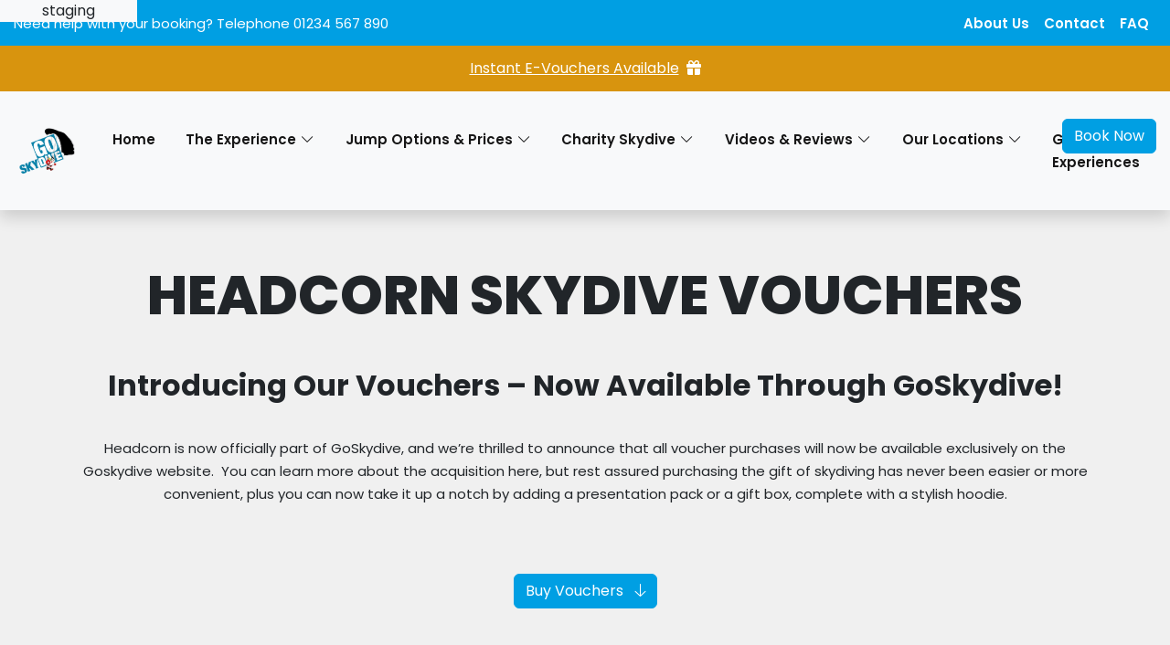

--- FILE ---
content_type: text/html; charset=UTF-8
request_url: https://staging.goskydive.com/headcorn-skydive-vouchers/
body_size: 6844
content:
<!DOCTYPE html>
<html lang="en">

<head>

  
  
    <meta name="robots" content="noindex">

    
  <meta charset="utf-8">  

    <title>Headcorn Skydiving Vouchers: Elevate Your Adventures with GoSkydive</title>
  
    <meta name="description" content="Discover the excitement of skydiving at Headcorn with GoSkydive's exclusive vouchers. Elevate your gifting game with our eVouchers and add a presentation pack or gift box for an unforgettable experience. Book your Headcorn adventure today!">

  <meta name="viewport" content="width=device-width, initial-scale=1">

  
   
  
      
  <link rel="apple-touch-icon" sizes="180x180" href="/apple-touch-icon.png">
  <link rel="icon" type="image/png" sizes="32x32" href="/favicon-32x32.png">
  <link rel="icon" type="image/png" sizes="16x16" href="/favicon-16x16.png">
  <link rel="manifest" href="/site.webmanifest">
  <link rel="mask-icon" href="/safari-pinned-tab.svg" color="#5bbad5">
  <meta name="msapplication-TileColor" content="#da532c">
  <meta name="theme-color" content="#ffffff"> 
  
  <!-- Bootstrap Icons -->
  <link rel="stylesheet" href="https://cdn.jsdelivr.net/npm/bootstrap-icons@1.10.2/font/bootstrap-icons.css">  

  <meta name='robots' content='max-image-preview:large' />
	<style>img:is([sizes="auto" i], [sizes^="auto," i]) { contain-intrinsic-size: 3000px 1500px }</style>
	<link rel='dns-prefetch' href='//cdn.jsdelivr.net' />
<style id='safe-svg-svg-icon-style-inline-css' type='text/css'>
.safe-svg-cover{text-align:center}.safe-svg-cover .safe-svg-inside{display:inline-block;max-width:100%}.safe-svg-cover svg{height:100%;max-height:100%;max-width:100%;width:100%}

</style>
<style id='classic-theme-styles-inline-css' type='text/css'>
/**
 * These rules are needed for backwards compatibility.
 * They should match the button element rules in the base theme.json file.
 */
.wp-block-button__link {
	color: #ffffff;
	background-color: #32373c;
	border-radius: 9999px; /* 100% causes an oval, but any explicit but really high value retains the pill shape. */

	/* This needs a low specificity so it won't override the rules from the button element if defined in theme.json. */
	box-shadow: none;
	text-decoration: none;

	/* The extra 2px are added to size solids the same as the outline versions.*/
	padding: calc(0.667em + 2px) calc(1.333em + 2px);

	font-size: 1.125em;
}

.wp-block-file__button {
	background: #32373c;
	color: #ffffff;
	text-decoration: none;
}

</style>
<link rel='stylesheet' id='glide-core-css' href='https://staging.goskydive.com/wp-content/themes/unified23/assets/css/vendor/glide/glide.core.min.css?ver=3.6.0' type='text/css' media='screen' />
<link rel='stylesheet' id='glide-theme-css' href='https://staging.goskydive.com/wp-content/themes/unified23/assets/css/vendor/glide/glide.theme.min.css?ver=3.6.0' type='text/css' media='screen' />
<link rel='stylesheet' id='bs-css' href='https://cdn.jsdelivr.net/npm/bootstrap@5.2.3/dist/css/bootstrap.min.css?ver=5.2.2' type='text/css' media='screen' />
<link rel='stylesheet' id='fa-css' href='https://staging.goskydive.com/wp-content/themes/unified23/assets/css/vendor/fontawesome/css/all.min.css?ver=6.1.2' type='text/css' media='screen' />
<link rel='stylesheet' id='main-styles-css' href='https://staging.goskydive.com/wp-content/themes/unified23/style.css?ver=3.1.0' type='text/css' media='screen' />
<link rel="https://api.w.org/" href="https://staging.goskydive.com/wp-json/" /><link rel="alternate" title="JSON" type="application/json" href="https://staging.goskydive.com/wp-json/wp/v2/pages/71056" /><link rel="canonical" href="https://staging.goskydive.com/headcorn-skydive-vouchers/" />
<link rel='shortlink' href='https://staging.goskydive.com/?p=71056' />
<link rel="alternate" title="oEmbed (JSON)" type="application/json+oembed" href="https://staging.goskydive.com/wp-json/oembed/1.0/embed?url=https%3A%2F%2Fstaging.goskydive.com%2Fheadcorn-skydive-vouchers%2F" />
<link rel="alternate" title="oEmbed (XML)" type="text/xml+oembed" href="https://staging.goskydive.com/wp-json/oembed/1.0/embed?url=https%3A%2F%2Fstaging.goskydive.com%2Fheadcorn-skydive-vouchers%2F&#038;format=xml" />

</head>

<body class="page-template page-template-templates page-template-layout-builder page-template-templateslayout-builder-php page page-id-71056">


<div class="fixed-top bg-light text-center" style="z-index:9999; width:150px">staging</div>  

<header class="fixed-top shadow">
	<div class="d-flex flex-column">

		<!-- Secondary Navigation -->
		<div class="topbar">
			<div class="topbar__text me-auto">
				<p class="my-0"><span>Need help with your booking?</span> Telephone 01234 567 890</p>
			</div>
			<div class="topbar__btn">
				<a id="main-cta-button-top" class="btn btn-primary" href="https://staging.goskydive.com/book-a-skydive/">Book Now</a>
			</div>
		</div>

		
<div class="ticker-bar xmas-cta ">

      <div class="container-fluid">
          <div class="row">
              <div class="col">

                                        <a href="https://staging.goskydive.com/jump-options-prices/vouchers/">Instant E-Vouchers Available<i class="fa-solid fa-gift ms-2"></i></a>

                </div>
          </div>
      </div>

  </div>
		<!-- Primary Navigation -->
		<nav class="navbar navbar-expand-lg bg-light">
			<div class="container-fluid">

				<!-- Brand -->
				<a class="navbar-brand xmas-logo" href="/"></a>
				<button class="navbar-toggler" type="button" data-bs-toggle="collapse" data-bs-target="#navbarSupportedContent" aria-controls="navbarSupportedContent" aria-expanded="false" aria-label="Toggle navigation">
					<span class="navbar-toggler-icon"></span>
				</button>
				<!-- Primary Nav -->
				<div class="collapse navbar-collapse" id="navbarSupportedContent">

					<ul id="menu-primary" class="navbar-nav navbar-primary"><li class="nav-item"><a class="nav-link" href="https://staging.goskydive.com/">Home</a></li>
<li class="nav-item dropdown"><a class="nav-link dropdown-toggle" href="#" role="button" data-bs-toggle="dropdown" aria-expanded="false">The Experience<i class="bi bi-chevron-down"></i></a><div class="dropdown-menu dropdown-menu-end dropdown-menu-lg-start" onclick="event.stopPropagation()"><div class="row g-3"><div class="dropdown-menu__primary"><h6 class="dropdown-menu__primary__title">Experience Tandem Skydiving</h6><ul class="dropdown-menu__primary__list list-unstyled"><li><a href="https://staging.goskydive.com/the-experience/">Skydive Experience</a></li><li class="nav-item"><a class="" href="https://staging.goskydive.com/the-experience/capture-your-day/">Capture Your Day</a></li>
<li class="nav-item"><a class="" href="https://staging.goskydive.com/the-experience/useful-guides/">Useful Guides</a></li>
<li class="nav-item"><a class="" href="https://staging.goskydive.com/the-experience/your-skydive/">Your Skydive</a></li>
<li class="nav-item"><a class="" href="https://staging.goskydive.com/the-experience/pre-jump-checklist/">Pre Jump Checklist</a></li>
</ul></div><!-- end primary list --></div><!-- end row --><div class="dropdown-menu__cta"><p>Book your skydive with only 100 deposit!</p></div></div> <!-- end dropdown-large --></li>
<li class="nav-item dropdown"><a class="nav-link dropdown-toggle" href="#" role="button" data-bs-toggle="dropdown" aria-expanded="false">Jump Options &#038; Prices<i class="bi bi-chevron-down"></i></a><div class="dropdown-menu dropdown-menu-end dropdown-menu-lg-start" onclick="event.stopPropagation()"><div class="row g-3"><div class="dropdown-menu__primary"><h6 class="dropdown-menu__primary__title">Explore our Jump Options</h6><ul class="dropdown-menu__primary__list list-unstyled"><li><a href="https://staging.goskydive.com/jump-options-prices/">Jump Options & Prices</a></li><li class="nav-item"><a class="" href="https://staging.goskydive.com/jump-options-prices/vouchers/">Vouchers</a></li>
<li class="nav-item"><a class="" href="https://staging.goskydive.com/jump-options-prices/groups/">Groups</a></li>
<li class="nav-item"><a class="" href="https://staging.goskydive.com/jump-options-prices/occasions/">Occasions</a></li>
</ul></div><!-- end primary list --></div><!-- end row --><div class="dropdown-menu__cta"><p>Book your skydive with only 100 deposit!</p></div></div> <!-- end dropdown-large --></li>
<li class="nav-item dropdown"><a class="nav-link dropdown-toggle" href="#" role="button" data-bs-toggle="dropdown" aria-expanded="false">Charity Skydive<i class="bi bi-chevron-down"></i></a><div class="dropdown-menu dropdown-menu-end dropdown-menu-lg-start" onclick="event.stopPropagation()"><div class="row g-3"><div class="dropdown-menu__primary"><h6 class="dropdown-menu__primary__title">Do something amazing!</h6><ul class="dropdown-menu__primary__list list-unstyled"><li><a href="https://staging.goskydive.com/jump-options-prices/skydive-for-charity/">Charity Skydive</a></li><li class="nav-item"><a class="" href="https://staging.goskydive.com/jump-options-prices/skydive-for-charity/register-your-charity/">Become a charity partner</a></li>
<li class="nav-item"><a class="" href="https://staging.goskydive.com/jump-options-prices/skydive-for-charity/charity-fundraising-ideas/">Charity Fundraising Ideas</a></li>
</ul></div><!-- end primary list --></div><!-- end row --><div class="dropdown-menu__cta"><p>Book your skydive with only 100 deposit!</p></div></div> <!-- end dropdown-large --></li>
<li class="nav-item dropdown"><a class="nav-link dropdown-toggle" href="#" role="button" data-bs-toggle="dropdown" aria-expanded="false">Videos &#038; Reviews<i class="bi bi-chevron-down"></i></a><div class="dropdown-menu dropdown-menu-end dropdown-menu-lg-start" onclick="event.stopPropagation()"><div class="row g-3"><div class="dropdown-menu__primary"><h6 class="dropdown-menu__primary__title">Tens of thousands of happy customers and counting!</h6><ul class="dropdown-menu__primary__list list-unstyled"><li><a href="https://staging.goskydive.com/skydive-reviews/">Reviews</a></li><li class="nav-item"><a class="" href="https://staging.goskydive.com/skydive-reviews/videos/">Videos</a></li>
</ul></div><!-- end primary list --></div><!-- end row --><div class="dropdown-menu__cta"><p>Book your skydive with only 100 deposit!</p></div></div> <!-- end dropdown-large --></li>
<li class="nav-item dropdown"><a class="nav-link dropdown-toggle" href="#" role="button" data-bs-toggle="dropdown" aria-expanded="false">Our Locations<i class="bi bi-chevron-down"></i></a><div class="dropdown-menu dropdown-menu-end dropdown-menu-lg-start" onclick="event.stopPropagation()"><div class="row g-3"><div class="dropdown-menu__primary"><h6 class="dropdown-menu__primary__title">Our Skydiving Dropzones</h6><ul class="dropdown-menu__primary__list list-unstyled"><li><a href="https://staging.goskydive.com/dropzone/">About Our Dropzones</a></li><li class="nav-item"><a class="" href="https://staging.goskydive.com/dropzone/skydive-centre-salisbury/">Salisbury</a></li>
<li class="nav-item"><a class="" href="https://staging.goskydive.com/dropzone/skydive-centre-swansea/">Swansea</a></li>
<li class="nav-item"><a class="" href="https://staging.goskydive.com/dropzone/skydive-centre-headcorn/">Headcorn</a></li>
<li class="nav-item"><a class="" href="https://staging.goskydive.com/dropzone/news/">News</a></li>
<li class="nav-item"><a class="" href="https://staging.goskydive.com/about-us/our-team/">Our Team</a></li>
<li class="nav-item"><a class="" href="https://staging.goskydive.com/apprenticeships/">Apprenticeships</a></li>
</ul></div><!-- end primary list --></div><!-- end row --><div class="dropdown-menu__cta"><p>Book your skydive with only 100 deposit!</p></div></div> <!-- end dropdown-large --></li>
<li class="nav-item"><a class="nav-link" href="https://staging.goskydive.com/jump-options-prices/vouchers/">Gift Experiences</a></li>
</ul>					
					<!-- Secondary Nav -->
					<ul id="menu-secondary" class="navbar-nav navbar-secondary"><li class="nav-item"><a class="nav-link" href="https://staging.goskydive.com/about-us/">About Us</a></li>
<li class="nav-item"><a class="nav-link" href="https://staging.goskydive.com/contact-us/">Contact</a></li>
<li class="nav-item"><a class="nav-link" href="https://staging.goskydive.com/faq/">FAQ</a></li>
</ul>					
				</div>
				<!-- Book Now -->

			</div>

		</nav>

	</div>
</header><div class="main">

    
                <section class="voucher-banner">
    <div class="container">
        <div class="row">
            <div class="col-md-12 text-center">
                <h1 class="voucher-banner__title">Headcorn Skydive Vouchers</h1>

                
                    <div>

                        <h2>
Introducing Our Vouchers – Now Available Through GoSkydive!</h2>
<p>Headcorn is now officially part of GoSkydive, and we&#8217;re thrilled to announce that all voucher purchases will now be available exclusively on the Goskydive website.  You can learn more about the acquisition here, but rest assured purchasing the gift of skydiving has never been easier or more convenient, plus you can now take it up a notch by adding a presentation pack or a gift box, complete with a stylish hoodie.</p>
<p>&nbsp;</p>

                    </div>

                
                
                    <div>

                        <a class="btn btn-primary mb-5" href="#voucher-blocks">Buy Vouchers <i class="ms-2 fa-light fa-arrow-down"></i></a>

                    </div>

                

                                <img src="https://staging.goskydive.com/wp-content/uploads/2023/11/voucher-banner-headcorn.webp" class="img-fluid" alt="Gift box and presentation pack">
            </div>
        </div>
    </div>
</section>
    
                
<section class="vouchers" id="voucher-blocks">
    <div class="container">

        
        <div class="row mb-5 justify-content-center">
            <div class="col-md-6">
                <p class="h4">SKYDIVING GIFTS</p>
                <h2>Buy someone the ultimate experience gift</h2>
            </div>

                            <div class="col-md-6 text-end">
                    <p>Want to know more about the GoSkydive experience?</p>
                    <a href="https://staging.goskydive.com/the-experience/" class="btn btn-primary">The Experience</a>
                </div>
                    </div>

        <div class="row justify-content-center">
                                
                
                
<div class="col-xs-12 col-md-6 col-lg-3 mb-4">
    
    <div class="gift-voucher h-100" style="background: linear-gradient(180deg, #8ebf29 0%, #8ebf29 100%);">

        <div class="gift-voucher__icon-gift p-2">
            <i class="bi bi-gift"></i>
                    </div>
        
        <button type="button" class="gift-voucher__icon-info" data-bs-toggle="modal" data-bs-target="#giftmodal-0"><i class="bi bi-info-circle"></i></button>

        <h4 class="gift-voucher__header">Deposit</h4>
        
        <span id="price-display-69618" class="gift-voucher__price">
            £50        </span>

        
            <div class="gift-voucher__controls-panel rounded mb-4 p-2">
        
                <p class="m-0 text-center">Anytime</p>

            </div>
                

        
        <p>An excellent incentive to get people skydiving is to pay their booking fee allowing them to choose their own altitude! </p>
        <p><a href="#" data-bs-toggle="modal" data-bs-target="#giftmodal-0">Learn more...</a></p>        
        <a href="https://staging.goskydive.com/buy-a-skydive-voucher/?voucherId=69618" class="btn btn-tertiary gift-voucher__btn">Buy now</a>
        
    </div>    

</div>         

                                    
                
                
<div class="col-xs-12 col-md-6 col-lg-3 mb-4">
    
    <div class="gift-voucher h-100" style="background: linear-gradient(180deg, #0a3eff 0%, #00176c 100%);">

        <div class="gift-voucher__icon-gift p-2">
            <i class="bi bi-gift"></i>
                    </div>
        
        <button type="button" class="gift-voucher__icon-info" data-bs-toggle="modal" data-bs-target="#giftmodal-1"><i class="bi bi-info-circle"></i></button>

        <h4 class="gift-voucher__header">12,000<br>Gift Experience</h4>
        
        <span id="price-display-71055" class="gift-voucher__price">
            From £269        </span>

        
            <div class="gift-voucher__controls-panel rounded mb-4 p-2">

                
<div class="btn-group w-100" role="group" aria-label="Radio toggle button group">
  
    <input type="radio" class="btn-check btn-variant-toggle" 
           name="btn-group-71055" 
           id="btncheck-weekday-71055-1" 
           autocomplete="off" 
           checked 
           data-price="269"
           data-variant="offpeak-weekday"> 
    <label class="btn btn-outline-light" for="btncheck-weekday-71055-1">        
        Weekday
    </label> 

    <input type="radio" class="btn-check btn-variant-toggle" 
           name="btn-group-71055" 
           id="btncheck-weekend-71055-2" 
           autocomplete="off"
           data-price="289"
           data-variant="offpeak-weekend">
    <label class="btn btn-outline-light" for="btncheck-weekend-71055-2">        
        Weekend
    </label>

</div>


            </div>

                

                    <p class="gift-voucher__location text-center p-2 rounded"><i class="fa-thin fa-location-dot me-2"></i>Headcorn Only</p>
        
        <p>Available at our Headcorn site only. Skydiving at 12,000 feet produces an exhilarating freefall experience lasting roughly 40 seconds.</p>
        <p><a href="#" data-bs-toggle="modal" data-bs-target="#giftmodal-1">Learn more...</a></p>        
        <a href="https://staging.goskydive.com/buy-a-skydive-voucher/?voucherId=71055&#038;variant=offpeak-weekday" class="btn btn-tertiary gift-voucher__btn">Buy now</a>
        
    </div>    

</div>         

                                    </div>

    </div>
</section>


    
<div class="modal modal-voucher fade" 
    id="giftmodal-0" 
    tabindex="-1" 
    aria-labelledby="giftmodalLabel-0" 
    aria-hidden="true"
    data-bs-root="body"
    >
    <div class="modal-dialog modal-lg">
        <div class="modal-content">
            <div class="modal-header">
                <h2 class="modal-title" id="giftmodalLabel-0">What's included in the <span class="gsd-red" style="color:#8ebf29">Deposit</span> Gift Voucher?</h2>
                <button type="button" class="btn-close" data-bs-dismiss="modal" aria-label="Close"></button>
            </div>
            <div class="modal-body">
                <p>What&#8217;s Included?</p>
<ul>
<li>Booking fee for up to 60 seconds of freefall time (jump dependent)</li>
<li>Booking fee for 5 minute parachute sky-ride</li>
<li>Option for a flight and freefall from 10,000 or 15,000ft</li>
<li>Option for a flight and freefall from 10,000 or 15,000ft</li>
</ul>
<p><em>Valid for 12 months from the date of purchase</em></p>
            </div>
            <div class="modal-footer d-flex justify-content-between">
                
				<button type="button" class="btn btn-secondary" data-bs-dismiss="modal">Close</button>                
                <a id="modal-buy-voucher-69618" href="https://staging.goskydive.com/buy-a-skydive-voucher/?voucherId=69618" class="btn btn-primary">Buy Now</a>               
           
            </div>
        </div>
    </div>
</div>
    
    
<div class="modal modal-voucher fade" 
    id="giftmodal-1" 
    tabindex="-1" 
    aria-labelledby="giftmodalLabel-1" 
    aria-hidden="true"
    data-bs-root="body"
    >
    <div class="modal-dialog modal-lg">
        <div class="modal-content">
            <div class="modal-header">
                <h2 class="modal-title" id="giftmodalLabel-1">What's included in the <span class="gsd-red" style="color:#00176c">12,000<br>Gift Experience</span> Gift Voucher?</h2>
                <button type="button" class="btn-close" data-bs-dismiss="modal" aria-label="Close"></button>
            </div>
            <div class="modal-body">
                <p><strong>What&#8217;s Included:</strong></p>
<ul>
<li>Redeem at our Headcorn site only</li>
<li>Flight to 12,000ft</li>
<li>30 seconds of freefall time</li>
<li>5 minute Parachute Ride</li>
<li>First-Class Training and Gear Hire</li>
<li>12 Months Membership of British Skydiving</li>
</ul>
<p><em>Valid for 12 months from the date of purchase</em></p>
<p>&nbsp;</p>
            </div>
            <div class="modal-footer d-flex justify-content-between">
                
				<button type="button" class="btn btn-secondary" data-bs-dismiss="modal">Close</button>                
                <a id="modal-buy-voucher-71055" href="https://staging.goskydive.com/buy-a-skydive-voucher/?voucherId=71055&#038;variant=offpeak-weekday" class="btn btn-primary">Buy Now</a>               
           
            </div>
        </div>
    </div>
</div>
    
    
                <section class="section__accordian">
    <div class="container">
        <div class="row justify-content-center">
            <div class="col-md-9">

                <h2>Have questions about buying vouchers for Headcorn?</h2>
                <p class="mb-5">Here are some common questions that customers have about buying vouchers for Headcorn at GoSkydive and their validity.</p>

                
                    <div class="accordion accordion-flush">

                        
                            <div class="accordion-item" itemscope itemprop="mainEntity" itemtype="https://schema.org/Question">
                                <h2 class="accordion-header" id="heading-section-row-3accordion-1">
                                    <button itemprop="name" class="accordion-button " type="button" data-bs-toggle="collapse" data-bs-target="#collapse-section-row-3accordion-1" aria-expanded="true" aria-controls="collapse-1">
                                        Why am I being redirected here to buy vouchers?                                    </button>
                                </h2>
                                <div itemscope itemprop="acceptedAnswer" itemtype="https://schema.org/Answer" id="collapse-section-row-3accordion-1" class="accordion-collapse collapse show" aria-labelledby="heading-1" data-bs-parent="#accordionHelp">
                                    <div class="accordion-body" itemprop="text">
                                        <p>Headcorn is now officially part of GoSkydive, there will be a transition period during which you can continue booking skydives through Headcorn&#8217;s existing channels.  However, vouchers are now purchased here at GoSkydive and in the near future, all bookings and purchases for Headcorn skydiving experiences will be exclusively available through GoSkydive&#8217;s website for a streamlined and unified booking experience. Stay tuned for updates on this exciting transition!</p>
                                    </div>
                                </div>
                            </div>

                        
                            <div class="accordion-item" itemscope itemprop="mainEntity" itemtype="https://schema.org/Question">
                                <h2 class="accordion-header" id="heading-section-row-3accordion-2">
                                    <button itemprop="name" class="accordion-button collapsed" type="button" data-bs-toggle="collapse" data-bs-target="#collapse-section-row-3accordion-2" aria-expanded="true" aria-controls="collapse-2">
                                        How can I purchase a skydiving voucher for Headcorn at GoSkydive?                                    </button>
                                </h2>
                                <div itemscope itemprop="acceptedAnswer" itemtype="https://schema.org/Answer" id="collapse-section-row-3accordion-2" class="accordion-collapse collapse " aria-labelledby="heading-2" data-bs-parent="#accordionHelp">
                                    <div class="accordion-body" itemprop="text">
                                        <p>You can easily purchase a voucher for Headcorn on our website here or call our team on 01234 567 890. Simply choose the voucher option that suits your needs, complete the purchase, and you&#8217;re all set!  Bear in mind for Headcorn we only currently offer our deposit voucher and 12k jump voucher option, but you can still add a gift box and hoodie to make a truly unique experience gift!</p>
                                    </div>
                                </div>
                            </div>

                        
                            <div class="accordion-item" itemscope itemprop="mainEntity" itemtype="https://schema.org/Question">
                                <h2 class="accordion-header" id="heading-section-row-3accordion-3">
                                    <button itemprop="name" class="accordion-button collapsed" type="button" data-bs-toggle="collapse" data-bs-target="#collapse-section-row-3accordion-3" aria-expanded="true" aria-controls="collapse-3">
                                        What types of vouchers are available for Headcorn skydiving?                                    </button>
                                </h2>
                                <div itemscope itemprop="acceptedAnswer" itemtype="https://schema.org/Answer" id="collapse-section-row-3accordion-3" class="accordion-collapse collapse " aria-labelledby="heading-3" data-bs-parent="#accordionHelp">
                                    <div class="accordion-body" itemprop="text">
                                        <p>We offer a variety of vouchers at Goskydive for tandem skydives, however our products for Headcorn are limited to our deposit voucher and 12k jump voucher option . You can also choose between eVouchers and traditional gift cards as well as add a gift box and hoodie to make a truly unique experience gift!</p>
                                    </div>
                                </div>
                            </div>

                        
                            <div class="accordion-item" itemscope itemprop="mainEntity" itemtype="https://schema.org/Question">
                                <h2 class="accordion-header" id="heading-section-row-3accordion-4">
                                    <button itemprop="name" class="accordion-button collapsed" type="button" data-bs-toggle="collapse" data-bs-target="#collapse-section-row-3accordion-4" aria-expanded="true" aria-controls="collapse-4">
                                        How long are Headcorn skydiving vouchers valid for?                                    </button>
                                </h2>
                                <div itemscope itemprop="acceptedAnswer" itemtype="https://schema.org/Answer" id="collapse-section-row-3accordion-4" class="accordion-collapse collapse " aria-labelledby="heading-4" data-bs-parent="#accordionHelp">
                                    <div class="accordion-body" itemprop="text">
                                        <p>Our vouchers are typically valid for 12 months from the date of purchase. This provides you with ample time to plan your adventure at Headcorn.</p>
                                    </div>
                                </div>
                            </div>

                        
                    </div>

                                
            </div>
        </div>
    </div>
</section>
    

</div><!-- Main ends -->
<footer class="bg-dark">
    <div class="container">
        <div class="row pb-5">
            <div class="col-md-4">
                <h6>GoSkydive</h6>
            </div>
            <div class="col-md-8 d-flex flex-column flex-lg-row flex-xl-row flex-xxl-row justify-content-start justify-content-xxl-end justify-content-xl-end justify-content-lg-end">
                <ul id="menu-footer-menu-1" class="list-unstyled footer__list"><li id="menu-item-69382" class="menu-item menu-item-type-post_type menu-item-object-page menu-item-69382"><a href="https://staging.goskydive.com/the-experience/">The Experience</a></li>
<li id="menu-item-69383" class="menu-item menu-item-type-post_type menu-item-object-page menu-item-69383"><a href="https://staging.goskydive.com/the-experience/capture-your-day/">Capture Your Day</a></li>
<li id="menu-item-69384" class="menu-item menu-item-type-post_type menu-item-object-page menu-item-69384"><a href="https://staging.goskydive.com/the-experience/pre-jump-checklist/">Pre Jump Checklist</a></li>
<li id="menu-item-69385" class="menu-item menu-item-type-post_type menu-item-object-page menu-item-69385"><a href="https://staging.goskydive.com/the-experience/useful-guides/">Useful Guides</a></li>
<li id="menu-item-69386" class="menu-item menu-item-type-post_type menu-item-object-page menu-item-69386"><a href="https://staging.goskydive.com/the-experience/your-skydive/">Your Skydive</a></li>
</ul>                <ul id="menu-footer-menu-2" class="list-unstyled footer__list"><li id="menu-item-69387" class="menu-item menu-item-type-post_type menu-item-object-page menu-item-69387"><a href="https://staging.goskydive.com/jump-options-prices/">Jump Options &#038; Prices</a></li>
<li id="menu-item-69687" class="menu-item menu-item-type-post_type menu-item-object-page menu-item-69687"><a href="https://staging.goskydive.com/jump-options-prices/groups/">Groups &#038; Discounts</a></li>
<li id="menu-item-69389" class="menu-item menu-item-type-post_type menu-item-object-page menu-item-69389"><a href="https://staging.goskydive.com/jump-options-prices/skydive-for-charity/">Charity Skydive</a></li>
<li id="menu-item-69390" class="menu-item menu-item-type-post_type menu-item-object-page menu-item-69390"><a href="https://staging.goskydive.com/jump-options-prices/occasions/">Occasions</a></li>
<li id="menu-item-69391" class="menu-item menu-item-type-post_type menu-item-object-page menu-item-69391"><a href="https://staging.goskydive.com/jump-options-prices/vouchers/">Gift Vouchers</a></li>
<li id="menu-item-69648" class="menu-item menu-item-type-post_type menu-item-object-page menu-item-69648"><a href="https://staging.goskydive.com/charity-skydive-partners/">Charity Skydive Partners</a></li>
</ul>                <ul id="menu-footer-menu-3" class="list-unstyled footer__list"><li id="menu-item-69392" class="menu-item menu-item-type-post_type menu-item-object-page menu-item-69392"><a href="https://staging.goskydive.com/about-us/">About Us</a></li>
<li id="menu-item-69699" class="menu-item menu-item-type-post_type menu-item-object-page menu-item-69699"><a href="https://staging.goskydive.com/dropzone/">Our Locations</a></li>
<li id="menu-item-69393" class="menu-item menu-item-type-post_type menu-item-object-page menu-item-69393"><a href="https://staging.goskydive.com/about-us/our-team/">Our Team</a></li>
<li id="menu-item-69394" class="menu-item menu-item-type-post_type menu-item-object-page menu-item-69394"><a href="https://staging.goskydive.com/dropzone/news/">News</a></li>
<li id="menu-item-69682" class="menu-item menu-item-type-post_type menu-item-object-page menu-item-69682"><a href="https://staging.goskydive.com/apprenticeships/">Apprenticeships</a></li>
</ul>                
                <div class="footer__btn">
                    <a class="btn btn-primary" href="https://staging.goskydive.com/book-a-skydive/">Book Now</a>
                </div>
            </div>
        </div>
        <div class="row py-5">
            <div class="col-md-10">
                <ul id="menu-footer-sub-menu" class="terms-list"><li class="terms-list__item me-3"><a href="https://staging.goskydive.com/terms-and-conditions/">Terms And Conditions</a></li>
<li class="terms-list__item me-3"><a href="https://staging.goskydive.com/privacy-policy/">Privacy Policy</a></li>
<li class="terms-list__item me-3"><a href="https://staging.goskydive.com/accessibility/">Accessibility</a></li>
<li class="terms-list__item me-3"><a href="https://staging.goskydive.com/rules-and-regulations-for-all-attendees/">Rules and Regulations For All Attendees</a></li>
</ul>                
                <p>© GoSkydive 2024</p>
                <p>Registered Address: GoSkydive Limited, Hangar 3, Old Sarum Airfield, Old Sarum, Salisbury, SP4 6DZ</p>
            </div>
            <div class="col-md-2 d-flex justify-content-start justify-content-xxl-end justify-content-xl-end justify-content-lg-end">
                
                
                <ul class="social-list">    
                                            
                        <li class="social-list__item">

                            <a class="social-list__item__link fb" href="https://www.facebook.com/GoSkydiveUK" target="_blank"></a>

                        </li>
                    
                                            
                        <li class="social-list__item">

                            <a class="social-list__item__link tw" href="https://twitter.com/goskydiveuk" target="_blank"></a>

                        </li>
                    
                                            
                        <li class="social-list__item">

                            <a class="social-list__item__link in" href="https://www.instagram.com/goskydiveuk/" target="_blank"></a>

                        </li>
                    
                    
                </ul>

                
            </div>
        </div>
    </div>
</footer><style id='core-block-supports-inline-css' type='text/css'>
/**
 * Core styles: block-supports
 */

</style>
<script type="text/javascript" src="https://staging.goskydive.com/wp-content/themes/unified23/assets/js/vendor/glide/glide.min.js?ver=3.6.0" id="glide-js"></script>
<script type="text/javascript" src="https://staging.goskydive.com/wp-content/themes/unified23/assets/js/vendor/bootstrap/bootstrap.bundle.min.js?ver=5.2.2" id="bsjs-js"></script>
<script type="text/javascript" src="https://staging.goskydive.com/wp-content/themes/unified23/assets/js/main.js?ver=1.1.0" id="main-js-js"></script>

</body>
</html>

--- FILE ---
content_type: text/css
request_url: https://staging.goskydive.com/wp-content/themes/unified23/style.css?ver=3.1.0
body_size: -18
content:
/* 
Theme Name: Unified23
Version: 1.0.0
Description: Unified theme
*/
@import "assets/css/style.css";

--- FILE ---
content_type: text/css
request_url: https://staging.goskydive.com/wp-content/themes/unified23/assets/css/style.css
body_size: 10718
content:
[class*="col-"],section,.nav,#searchbar{-webkit-transition:all 0.5s ease;-moz-transition:all 0.5s ease;-o-transition:all 0.5s ease;transition:all 0.5s ease}[class*="col-"],section,.nav,#searchbar{-webkit-transition:all 0.3s ease;-moz-transition:all 0.3s ease;-o-transition:all 0.3s ease;transition:all 0.3s ease}.background-light{background-color:#f5f5f7;color:#161616}.background-dark{background-color:#323232;color:#fff}.background-dark h4,.background-dark .h4{color:#fff;border-color:#fff}@font-face{font-display:swap;font-family:'Poppins';font-style:normal;font-weight:100;src:url("../fonts/poppins-v22-latin-100.woff2") format("woff2")}@font-face{font-display:swap;font-family:'Poppins';font-style:italic;font-weight:100;src:url("../fonts/poppins-v22-latin-100italic.woff2") format("woff2")}@font-face{font-display:swap;font-family:'Poppins';font-style:normal;font-weight:200;src:url("../fonts/poppins-v22-latin-200.woff2") format("woff2")}@font-face{font-display:swap;font-family:'Poppins';font-style:italic;font-weight:200;src:url("../fonts/poppins-v22-latin-200italic.woff2") format("woff2")}@font-face{font-display:swap;font-family:'Poppins';font-style:normal;font-weight:300;src:url("../fonts/poppins-v22-latin-300.woff2") format("woff2")}@font-face{font-display:swap;font-family:'Poppins';font-style:italic;font-weight:300;src:url("../fonts/poppins-v22-latin-300italic.woff2") format("woff2")}@font-face{font-display:swap;font-family:'Poppins';font-style:normal;font-weight:400;src:url("../fonts/poppins-v22-latin-regular.woff2") format("woff2")}@font-face{font-display:swap;font-family:'Poppins';font-style:italic;font-weight:400;src:url("../fonts/poppins-v22-latin-italic.woff2") format("woff2")}@font-face{font-display:swap;font-family:'Poppins';font-style:normal;font-weight:500;src:url("../fonts/poppins-v22-latin-500.woff2") format("woff2")}@font-face{font-display:swap;font-family:'Poppins';font-style:italic;font-weight:500;src:url("../fonts/poppins-v22-latin-500italic.woff2") format("woff2")}@font-face{font-display:swap;font-family:'Poppins';font-style:normal;font-weight:600;src:url("../fonts/poppins-v22-latin-600.woff2") format("woff2")}@font-face{font-display:swap;font-family:'Poppins';font-style:italic;font-weight:600;src:url("../fonts/poppins-v22-latin-600italic.woff2") format("woff2")}@font-face{font-display:swap;font-family:'Poppins';font-style:normal;font-weight:700;src:url("../fonts/poppins-v22-latin-700.woff2") format("woff2")}@font-face{font-display:swap;font-family:'Poppins';font-style:italic;font-weight:700;src:url("../fonts/poppins-v22-latin-700italic.woff2") format("woff2")}@font-face{font-display:swap;font-family:'Poppins';font-style:normal;font-weight:800;src:url("../fonts/poppins-v22-latin-800.woff2") format("woff2")}@font-face{font-display:swap;font-family:'Poppins';font-style:italic;font-weight:800;src:url("../fonts/poppins-v22-latin-800italic.woff2") format("woff2")}@font-face{font-display:swap;font-family:'Poppins';font-style:normal;font-weight:900;src:url("../fonts/poppins-v22-latin-900.woff2") format("woff2")}@font-face{font-display:swap;font-family:'Poppins';font-style:italic;font-weight:900;src:url("../fonts/poppins-v22-latin-900italic.woff2") format("woff2")}@font-face{font-display:swap;font-family:'Barlow Condensed';font-style:normal;font-weight:400;src:url("../fonts/barlow-condensed-v12-latin-regular.woff2") format("woff2")}@font-face{font-display:swap;font-family:'Barlow Condensed';font-style:normal;font-weight:600;src:url("../fonts/barlow-condensed-v12-latin-600.woff2") format("woff2")}*{font-family:"Poppins", sans-serif;font-weight:400;-webkit-font-smoothing:antialiased;-moz-osx-font-smoothing:grayscale}.theme-dark{color:#fff;background-color:#161616}.theme-dark a{color:#fff}.theme-light{color:#161616;background-color:#fff}h1,h2,h3,h4,h5,h6,.h1,.h2,.h3,.h4,.h5,.h6{font-style:normal;margin-bottom:15px}h1,.h1{font-size:60px;line-height:60px;font-weight:800;text-transform:uppercase;margin-bottom:50px}@media only screen and (max-width: 991px){h1,.h1{font-size:30px;line-height:30px}}h2,.h2{font-size:32px;line-height:37px;font-weight:700;margin-bottom:38px;text-transform:inherit}@media only screen and (max-width: 991px){h2,.h2{font-size:25px;line-height:28px}}h3,.h3{font-size:29px;line-height:36px;font-weight:700;text-transform:inherit}@media only screen and (max-width: 991px){h3,.h3{font-size:22px;line-height:25px}}h4,.h4{font-family:"Barlow Condensed", sans-serif;font-size:25px;line-height:30px;font-weight:600;text-transform:uppercase;margin-bottom:44px;letter-spacing:0.15rem;border-bottom:5px solid #161616;width:60px;padding-bottom:10px;white-space:nowrap}h4.light,.h4.light{color:#fff;border-color:#fff}h5,.h5{font-size:20px;line-height:25px;font-weight:700;margin-bottom:15px;text-transform:inherit}h6,.h6{font-size:15px;line-height:26px;font-weight:600;margin-bottom:10px;text-transform:inherit}p,ul{font-size:15px;line-height:25px;margin-bottom:25px}@media only screen and (max-width: 767px){p,ul{font-size:14px;line-height:23px}}hr{display:block;height:2px;border:0;border-top:2px solid #009FE3;margin:1em 0;padding:0}hr.white{border-color:#fff}hr.thick{height:5px;border-width:5px}strong{font-weight:700}a,a:hover,a:focus{color:#009FE3;transition:all 0.3s}.btn:not(.btn-group .btn){border-radius:30px !important;padding:10px 26px;font-weight:600;box-shadow:none !important}@media only screen and (max-width: 575px){.btn:not(.btn-group .btn){width:100%;margin-left:0px !important;margin-right:0px !important}}.input-group>:not(:first-child):not(.dropdown-menu):not(.valid-tooltip):not(.valid-feedback):not(.invalid-tooltip):not(.invalid-feedback){border-top-left-radius:0 !important;border-bottom-left-radius:0 !important;border-top-right-radius:3px !important;border-bottom-right-radius:3px !important}.btn-outline-primary{border-color:#009FE3 !important;color:#009FE3 !important}.btn-check:checked+.btn,.btn.active,.btn.show,.btn:first-child:active,:not(.btn-check)+.btn:active{background-color:#009FE3 !important;color:#fff !important}.input-group .btn{border-radius:6px !important;border-top-left-radius:0 !important;border-bottom-left-radius:0 !important}.btn-primary{background-color:#009FE3 !important;border-color:#009FE3 !important;color:#fff}.btn-primary:active,.btn-primary:focus,.btn-primary:hover{background-color:#161616 !important;border-color:#161616 !important}.btn-secondary{background-color:#fff !important;border-color:#585858 !important;color:#585858}.btn-secondary:active,.btn-secondary:focus,.btn-secondary:hover{background-color:#fff !important;border-color:#009FE3 !important;color:#009FE3}.btn-tertiary{background-color:#161616 !important;border-color:#161616 !important;color:#fff}.btn-tertiary:active,.btn-tertiary:focus,.btn-tertiary:hover{background-color:#009FE3 !important;border-color:#009FE3 !important;color:#fff}@media only screen and (max-width: 575px){.btn-auto{width:auto}}.sort select{width:auto}.btn-fb{background-color:#4974c0;color:#fff;background-image:url("/wp-content/themes/unified23/assets/img/common/ico/ico-fb-white.svg");background-position:16px 50%;background-repeat:no-repeat;padding-left:48px;background-size:24px}.btn-fb:active,.btn-fb:focus,.btn-fb:hover{background-color:#161616 !important;color:#fff}.btn-tw{background-color:#00c5ff;color:#fff;background-image:url("/wp-content/themes/unified23/assets/img/common/ico/ico-tw-white.svg");background-position:16px 50%;background-repeat:no-repeat;padding-left:48px;background-size:24px}.btn-tw:active,.btn-tw:focus,.btn-tw:hover{background-color:#161616 !important;color:#fff}.btn-in{background-color:#8a3ab9;color:#fff;background-image:url("/wp-content/themes/unified23/assets/img/common/ico/ico-in-white.svg");background-position:16px 50%;background-repeat:no-repeat;padding-left:48px;background-size:24px}.btn-in:active,.btn-in:focus,.btn-in:hover{background-color:#161616 !important;color:#fff}.action-link{color:#009FE3;cursor:pointer}section{padding:90px 0;position:relative}section .container{position:relative;z-index:2}.bg-grey{background-color:#f5f5f7}.bg-blue{background-color:#009FE3}.bg-black{background-color:#161616}.form-white{padding:28px;background-color:#fff;border-radius:6px;width:100%}.form-control{background:#FFFFFF;border:1px solid #dbdbdb;border-radius:6px;padding:10px 17px}.navbar{padding-top:0.5rem;padding-bottom:0.5rem}@media only screen and (max-width: 991px){.navbar{backdrop-filter:blur(10px);background:rgba(255,255,255,0.9) !important}}.navbar .container-fluid{position:relative}@media only screen and (max-width: 991px){.navbar .container-fluid{justify-content:center}}.navbar .container-fluid .navbar-brand{background-image:url("/wp-content/themes/unified23/assets/img/common/goskydive-logo.svg");background-repeat:no-repeat;width:138px;height:75px;background-size:contain;background-position:center;display:block}@media only screen and (max-width: 991px){.navbar .container-fluid .navbar-brand{height:50px}}.navbar .container-fluid button.navbar-toggler{border:none}.navbar .container-fluid button.navbar-toggler:focus{outline:none;color:transparent;border:none}@media only screen and (max-width: 991px){.navbar .container-fluid button.navbar-toggler{position:absolute;top:5px;left:0}}.navbar .container-fluid button.navbar-toggler[aria-expanded="false"] span{background-image:url("/wp-content/themes/unified23/assets/img/common/navbar-toggler.svg")}.navbar .container-fluid button.navbar-toggler[aria-expanded="true"] span{background-image:url("/wp-content/themes/unified23/assets/img/common/navbar-toggler-false.svg")}.navbar-collapse{justify-content:flex-start;padding-bottom:24px;padding-top:24px}.navbar-primary .nav-item .nav-link{font-size:15px;color:#161616;font-weight:600;padding-right:0.8rem;padding-left:0.8rem;margin-right:8px}.navbar-primary .nav-item .nav-link:hover,.navbar-primary .nav-item .nav-link:active,.navbar-primary .nav-item .nav-link:focus,.navbar-primary .nav-item .nav-link .active{color:#009FE3}@media only screen and (max-width: 991px){.navbar-primary .nav-item .nav-link{border-bottom:1px solid #dbdbdb;padding-top:12px;padding-bottom:12px}}.navbar-secondary{position:absolute;top:-103px;right:15px}.navbar-secondary .nav-link{font-size:15px;font-weight:600;color:#fff;padding-right:0.8rem;padding-left:0.8rem}@media only screen and (max-width: 991px){.navbar-secondary .nav-link{color:#161616;border-bottom:1px solid #dbdbdb;padding-top:12px;padding-bottom:12px}}@media only screen and (max-width: 991px){.navbar-secondary{position:relative;top:auto;right:auto}}.dropdown-toggle:after{display:none}.dropdown-toggle i{margin-left:5px}@media only screen and (max-width: 991px){.dropdown-toggle{display:flex;justify-content:space-between}}.dropdown-toggle.show i{transform:rotate(180deg)}.dropdown-menu{margin-top:-8px;padding-bottom:4rem;box-shadow:0px 10px 40px rgba(0,0,0,0.2);border:none;position:relative;border-radius:6px;min-width:390px;overflow:hidden}@media only screen and (max-width: 991px){.dropdown-menu{box-shadow:none;padding-bottom:0rem;min-width:auto;background:transparent;border-bottom:3px solid black;border-radius:0px}}.dropdown-menu--large{min-width:750px;background:linear-gradient(to left, #f5f5f7 42%, #fff 42%)}@media only screen and (max-width: 991px){.dropdown-menu--large{min-width:auto;background:transparent}}.dropdown-menu--large .dropdown-menu__primary{width:58%}@media only screen and (max-width: 991px){.dropdown-menu--large .dropdown-menu__primary{width:100%}}.dropdown-menu--large .dropdown-menu__secondary{width:42%}.dropdown-menu__primary{padding:2rem 2.5rem 2.5rem 2.5rem;flex:0 0 auto;width:100%}@media only screen and (max-width: 991px){.dropdown-menu__primary{padding:0.5rem 0rem 1rem 2rem}}.dropdown-menu__primary__title{font-weight:700;font-size:13px;line-height:20px;text-transform:uppercase;color:#009FE3;margin-bottom:16px}@media only screen and (max-width: 991px){.dropdown-menu__primary__title{display:none}}.dropdown-menu__primary__list li{margin-bottom:8px}.dropdown-menu__primary__list a{font-weight:600;font-size:17px;line-height:26px;color:#161616;text-decoration:none}.dropdown-menu__primary__list a:hover,.dropdown-menu__primary__list a:active,.dropdown-menu__primary__list a:focus,.dropdown-menu__primary__list a.active{color:#009FE3}.dropdown-menu__secondary{padding:2rem 2.5rem 2.5rem 2.5rem;flex:0 0 auto}@media only screen and (max-width: 991px){.dropdown-menu__secondary{display:none}}.dropdown-menu .dropdown-menu__secondary__title{font-weight:700;font-size:13px;line-height:20px;text-transform:uppercase;color:#009FE3;margin-bottom:16px}@media only screen and (max-width: 991px){.dropdown-menu .dropdown-menu__secondary__title{display:none}}.dropdown-menu__secondary__list li{margin-bottom:8px}.dropdown-menu__secondary__list a{color:#161616;text-decoration:none}.dropdown-menu__secondary__list a:hover,.dropdown-menu__secondary__list a:active,.dropdown-menu__secondary__list a:focus,.dropdown-menu__secondary__list a.active{color:#009FE3}.dropdown-menu__secondary__list a span{font-weight:700;display:flex}.dropdown-menu__cta{background-color:#009FE3;position:absolute;bottom:0;left:0;width:100%;display:flex;align-items:center;padding:16px}@media only screen and (max-width: 991px){.dropdown-menu__cta{display:none}}.dropdown-menu__cta p{margin-bottom:0;color:#fff;font-weight:700}.topbar{background-color:#009FE3;height:50px;display:flex;flex-wrap:wrap;align-items:center;padding:0 15px;width:100%}.topbar__text p{margin-bottom:0;color:#fff}@media only screen and (max-width: 991px){.topbar__text span{display:none}}.topbar__btn{position:absolute;top:130px;right:15px;z-index:10}@media only screen and (max-width: 991px){.topbar__btn{top:110px}}@media only screen and (max-width: 575px){.topbar__btn{top:60px}}.ticker-bar{background-color:#161616;text-align:center;height:50px;display:flex;align-items:center}.ticker-bar a{color:#fff}@media only screen and (max-width: 575px){.ticker-bar{width:100%;position:fixed;bottom:0;left:0;right:0;height:auto;padding:8px 15px}}footer{padding:120px 0;color:#fff}footer .row:first-child{border-bottom:#585858 solid 1px}footer h6{font-weight:700}@media only screen and (max-width: 575px){.footer__btn .btn{width:100%}}.footer__list{margin-right:48px}@media only screen and (max-width: 575px){.footer__list{margin-bottom:30px}}.footer__list li:first-child{font-weight:700;margin-bottom:16px}@media only screen and (max-width: 575px){.footer__list li:first-child{margin-bottom:8px}}.footer__list li a{color:#fff;text-decoration:none}.footer__list li a:hover{color:#009FE3;text-decoration:underline}.terms-list{list-style:none;padding-left:0px}.terms-list__item{display:inline-block}.terms-list__item a{color:#fff;text-decoration:none}.terms-list__item a:hover{color:#009FE3;text-decoration:underline}@media only screen and (max-width: 991px){.terms-list__item{display:block}}.social-list{list-style:none;padding-left:0px;display:inline-block}@media only screen and (max-width: 575px){.social-list{position:relative;top:auto;left:0px;display:inline-block}}.social-list__item{display:inline-block;margin:0 5px 5px 0;text-align:center;display:inline-flex;align-items:center}@media only screen and (max-width: 575px){.social-list__item{display:inline-block;margin:0 1px}}.social-list__item__link{height:30px;width:30px;display:flex;align-items:center}.social-list__item__link:before{content:"";font-family:"Font Awesome 5 Brands";font-weight:400;color:#fff;font-size:20px;float:left;width:30px;height:30px}.social-list__item__link:hover{opacity:0.6}.social-list__item__link.tw:before{content:"\f099"}.social-list__item__link.in:before{content:"\f16d"}.social-list__item__link.di:before{content:"\f392"}.social-list__item__link.yt:before{content:"\f167"}.social-list__item__link.fb:before{content:"\f082"}.social-list__item__link.vm:before{content:"\f40a"}.social-list__item__link.li:before{content:"\f08c"}.main{margin-top:203px}@media only screen and (max-width: 991px){.main{margin-top:166px}}@media only screen and (max-width: 575px){.main{margin-top:116px}}.navbar .container-fluid .navbar-brand.xmas-logo{background-image:url("/wp-content/themes/unified23/assets/img/common/go-sky-dive-santa.png");height:88px}.ticker-bar.xmas-cta{background-color:#D8940E}@media only screen and (max-width: 575px){.ticker-bar.xmas-cta{padding:15px 15px}}@media only screen and (max-width: 575px){.--hide-mobile{display:none}}[v-cloak]{display:none}[v-cloak] .v-cloak--block{display:block}[v-cloak] .v-cloak--inline{display:inline}[v-cloak] .v-cloak--inlineBlock{display:inline-block}[v-cloak] .v-cloak--hidden{display:none}[v-cloak] .v-cloak--invisible{visibility:hidden}.v-cloak--block,.v-cloak--inline,.v-cloak--inlineBlock{display:none}.spinner-border{display:inline-block;width:2rem;height:2rem;vertical-align:-0.125em;border:0.15em solid currentColor;border-right-color:#0000;border-radius:50%;-webkit-animation:0.75s linear infinite spinner-border;animation:0.75s linear infinite spinner-border}.spinner-border.spinner-border--sm{width:1rem;height:1rem;border-width:0.1em}.bg-theme-primary{background-color:#009FE3}.bg-theme-secondary{background-color:#161616}.bg-theme-success{background-color:#00B58A}.text-theme-success{color:#00B58A}.text-theme-primary{color:#009FE3 !important}.gsd-fs-small{font-size:12px !important}.gsd-pointer{cursor:pointer}.link-primary{cursor:pointer}.gsd-divider{border-top:1px solid #161616}.hero-banner{min-height:640px;padding:90px 0;position:relative;background-repeat:no-repeat;background-size:cover;background-position:center;display:flex;align-items:center;color:#fff}@media only screen and (max-width: 575px){.hero-banner{padding:45px 0}}@media only screen and (max-width: 575px){.hero-banner.hero-with-ratings{margin-bottom:135px}}.hero-banner__content{z-index:10;position:relative;padding:0 6rem}@media only screen and (max-width: 575px){.hero-banner__content{padding:0 2rem}}[class*="hero-banner__title"]{color:#fff}.hero-banner__title--cond{color:#fff;font-family:"Barlow Condensed", sans-serif;font-size:90px;line-height:70px;font-weight:600;text-transform:uppercase;letter-spacing:0.15rem}@media only screen and (max-width: 575px){.hero-banner__title--cond{font-size:70px;line-height:56px}}.hero-banner__subtitle{color:#fff}.hero-banner__text{color:#fff;margin-bottom:30px}.hero-banner__grad--bottom{background:linear-gradient(180deg, rgba(0,0,0,0) 4.18%, #000 100%);position:absolute;bottom:0px;height:350px;width:100%;left:0;z-index:0;opacity:0.7}.hero-banner__grad--left{background:linear-gradient(270deg, rgba(0,0,0,0) 4.18%, #000 100%);position:absolute;bottom:0px;width:60%;top:0;left:0;right:0;z-index:0;opacity:0.7}.hero-banner__grad--full{background:#161616;position:absolute;bottom:0px;width:100%;top:0;left:0;right:0;z-index:0;opacity:0.7}.hero-banner__btn{margin:24px 0}.hero-banner__btn .btn{margin-right:16px}@media only screen and (max-width: 575px){.hero-banner__btn .btn{margin-bottom:12px}}.hero-banner__acceditations{color:#fff;margin:60px 0 -30px 0}@media only screen and (max-width: 575px){.hero-banner__acceditations{position:absolute;bottom:-155px;left:15px;right:15px;color:#161616;margin:0}}.hero-banner__ico-block{padding:30px 0px;margin-top:60px}@media only screen and (max-width: 767px){.hero-banner__ico-block{background-color:#161616;border-radius:6px;padding:15px 0px;margin-top:90px}}.hero-banner__ico-block p{color:#fff}.hero-banner__ico-block :is(h1,h2,h3,h4,h5,h6){color:#fff}.hero-banner__ico-block .ico{margin-bottom:16px;cursor:pointer}.hero-banner__ico-block .ico i{font-size:36px;color:#fff}.hero-banner__ico-block--nav{display:none}@media only screen and (max-width: 767px){.hero-banner__ico-block--nav{display:flex;flex-direction:row;border-bottom:1px solid #585858}}.hero-banner__ico-block--nav .nav-item .ico{margin-bottom:6px}.hero-banner__ico-block--nav .nav-link:not(.active){opacity:0.3;border-bottom:4px solid transparent}.hero-banner__ico-block--nav .nav-link.active{border-bottom:4px solid #009FE3}@media only screen and (min-width: 768px){.hero-banner__ico-block--tab-content>.tab-pane{display:flex;flex-direction:column}}@media only screen and (max-width: 767px){.hero-banner__ico-block--tab-content>.tab-pane{padding-left:30px;padding-top:15px}}@media only screen and (min-width: 768px){.hero-banner__ico-block--tab-content .fade:not(.show){opacity:1}}[class*="hero__banner__block--"]{border-radius:50px;padding:6px 12px;text-transform:uppercase;color:#fff;width:fit-content;font-weight:700;display:block;margin-bottom:26px}.hero__banner__block--outline{border:1px solid #fff}.voucher-banner{background-color:#F0F0F0}.col-card{background-color:#f5f5f7}.col-card__card{border-radius:6px;margin-bottom:32px;border:none}.col-card__img{width:100%;height:250px;-o-object-fit:cover;object-fit:cover;-o-object-position:center;object-position:center}.col-card__body{padding:32px}.col-card__btn{width:100%}.gen-col-card{background-color:#f5f5f7}.gen-col-card__card{border-radius:6px;margin-bottom:32px;border:none}.gen-col-card__img{width:100%;height:250px;-o-object-fit:cover;object-fit:cover;-o-object-position:center;object-position:center}.gen-col-card__body{padding:32px}.gen-col-card__btn{width:100%}.double-card__card{padding:332px 32px 32px 32px;background-position:center;background-repeat:no-repeat;background-size:cover;border:none;overflow:hidden;margin-bottom:32px}@media only screen and (max-width: 575px){.double-card__card{padding:232px 15px 15px 15px}}.double-card__body{z-index:1;color:#fff}.double-card__grad--bottom{background:linear-gradient(180deg, rgba(0,0,0,0) 0%, #000 100%);position:absolute;bottom:0px;height:532px;width:100%;left:0;z-index:0;opacity:0.9}.experience{background-image:url("/wp-content/themes/unified23/assets/img/areas/home/home-experience-bg.svg");background-size:cover;background-repeat:no-repeat;background-position:center bottom}.experience h4,.experience h2,.experience p{color:#fff}.experience__video{background-color:#061324;padding:45px 0;width:100%;background-image:url("/wp-content/themes/unified23/assets/img/areas/home/video-dots.svg");background-repeat:no-repeat;background-position:top 16px right 16px;border-radius:16px;filter:drop-shadow(10px 10px 50px rgba(0,0,0,0.25))}.experience__video__iframe{width:100%}.experience__btn{margin:0 16px 16px 0}.experience--extended{background-image:url("/wp-content/themes/unified23/assets/img/areas/experience/experience-bg.svg")}.experience--extended--title{font-size:90px;white-space:break-spaces;line-height:80px;border:none;font-weight:500}@media only screen and (max-width: 767px){.experience--extended--title{font-size:50px;line-height:45px}}.experience__grad--bottom{background:linear-gradient(180deg, rgba(0,0,0,0) 4.18%, #000 100%);position:absolute;bottom:0px;height:300px;width:100%;left:0;z-index:0;opacity:0.7}.glide__bullet{width:12px;height:12px;border-radius:6px;box-shadow:none}.glide__bullet:hover,.glide__bullet:focus{border:none}.glide__bullet--active{width:45px}.glide__arrow{border:none;border-radius:0;box-shadow:none;background-repeat:no-repeat;transform:none;cursor:pointer;display:block}.glide__arrow--left{background-image:url("/wp-content/themes/unified23/assets/img/common/arrow-left.svg");left:0px}.glide__arrow--right{background-image:url("/wp-content/themes/unified23/assets/img/common/arrow-right.svg");right:0px}.glide-slider{padding-left:0 !important;padding-right:0 !important}#review-slider{margin-left:0 !important}#review-slider .glide-text{padding:30px 90px;max-width:750px;margin-left:auto}@media only screen and (max-width: 991px){#review-slider .glide-text{padding:0 30px}}#review-slider .glide-text .glide-controller{position:relative;width:100%;display:flex;min-height:50px;justify-content:center;margin-top:120px}#review-slider .glide-text .glide-controller .glide__bullets{position:absolute;z-index:2;bottom:95px;left:0px;transform:none}#review-slider .glide-text .glide-controller .glide__bullets .glide__bullet{background-color:#585858}#review-slider .glide-text .glide-controller .glide__bullets .glide__bullet:hover,#review-slider .glide-text .glide-controller .glide__bullets .glide__bullet:focus{border:none}#review-slider .glide-text .glide-controller .glide__bullets .glide__bullet--active{background-color:#009FE3}#review-slider .glide-text .glide-controller .glide__arrow{bottom:inherit;top:inherit;padding:10px}#review-slider .glide-slider .glide__slides .glide__slide{padding:32px;text-align:left;border-radius:12px;border:1px solid #dbdbdb}#experience-slider{margin-left:0 !important}#experience-slider .glide-slider .glide__slide{text-align:left;border:none;transition-property:all;transition-property:transform;transition:opacity 0.3s;opacity:0.6}#experience-slider .glide-slider .glide__slide .glide__slide__content h5{color:#fff;padding:15px 15px 0}#experience-slider .glide-slider .glide__slide .glide__slide__content p{padding:0 15px}#experience-slider .glide-slider .glide__slide.glide__slide--active{transition-property:all;transition-property:transform;transition:opacity 0.3s;opacity:1}#experience-slider .glide-controller{position:relative;width:100%;display:flex;min-height:50px;justify-content:center;margin-top:80px;z-index:10}#experience-slider .glide-controller .glide__bullets .glide__bullet{background-color:#fff}#experience-slider .glide-controller .glide__bullets .glide__bullet:hover,#experience-slider .glide-controller .glide__bullets .glide__bullet:focus{border:none}#experience-slider .glide-controller .glide__bullets .glide__bullet--active{background-color:#009FE3}#experience-slider .glide-controller .glide__arrows{width:20%;position:relative;border-radius:30px}@media only screen and (min-width: 768px) and (max-width: 991px){#experience-slider .glide-controller .glide__arrows{width:50%}}@media only screen and (min-width: 576px) and (max-width: 767px){#experience-slider .glide-controller .glide__arrows{width:90%}}@media only screen and (max-width: 575px){#experience-slider .glide-controller .glide__arrows{width:90%}}#experience-slider .glide-controller .glide__arrows .glide__arrow{bottom:inherit;top:inherit;padding:10px}#experience-slider .glide-controller .glide__arrows .glide__arrow.glide__arrow--left{background-image:url("/wp-content/themes/unified23/assets/img/common/arrow-left-white.svg")}#experience-slider .glide-controller .glide__arrows .glide__arrow.glide__arrow--right{background-image:url("/wp-content/themes/unified23/assets/img/common/arrow-right-white.svg")}#guides-slider{margin-left:0 !important}#guides-slider .glide-text{padding:30px 90px;max-width:750px;margin-left:auto}@media only screen and (max-width: 991px){#guides-slider .glide-text{padding:0 30px}}#guides-slider .glide-text .glide-controller{position:relative;width:100%;display:flex;min-height:50px;justify-content:center;margin-top:120px}#guides-slider .glide-text .glide-controller .glide__bullets{position:absolute;z-index:2;bottom:95px;left:0px;transform:none}#guides-slider .glide-text .glide-controller .glide__bullets .glide__bullet{background-color:#585858}#guides-slider .glide-text .glide-controller .glide__bullets .glide__bullet:hover,#guides-slider .glide-text .glide-controller .glide__bullets .glide__bullet:focus{border:none}#guides-slider .glide-text .glide-controller .glide__bullets .glide__bullet--active{background-color:#009FE3}#guides-slider .glide-text .glide-controller .glide__arrow{bottom:inherit;top:inherit;padding:10px}#guides-slider .glide-slider .glide__slides .glide__slide{background-color:#fff;border-radius:0 0 6px 6px}#guides-slider .glide-slider .glide__slides .glide__slide img{border-radius:6px 6px 0 0}#guides-slider .glide-slider .glide__slides .glide__slide .glide__slide__content{padding:36px 24px 24px}.review-widget{height:80px}@media only screen and (max-width: 575px){.review-widget{justify-content:space-between}}.review-widget__item{width:240px;height:80px;position:relative}@media only screen and (max-width: 575px){.review-widget__item{width:48%;border:1px solid #dbdbdb;border-radius:6px;margin-right:0px !important}.review-widget__item:first-child{margin-right:15px}}.review-widget__item .review-widget__avatar{width:49px;height:49px;margin-right:20px;position:absolute;top:5px;left:0;background-color:white;border-radius:50%}@media only screen and (max-width: 575px){.review-widget__item .review-widget__avatar{display:none}}.review-widget__item .review-widget__title{font-family:"Barlow Condensed", sans-serif;font-weight:600;font-size:16px;position:absolute;top:0;left:63px}@media only screen and (max-width: 575px){.review-widget__item .review-widget__title{left:8px;top:8px}}.review-widget__item .review-widget__count{font-family:"Barlow Condensed", sans-serif;font-weight:600;font-size:30px;position:absolute;top:20px;left:63px}@media only screen and (max-width: 575px){.review-widget__item .review-widget__count{left:8px;top:25px}}.review-widget__item .review-widget__icon{position:absolute;top:32px;left:105px}.review-widget__item .review-widget__icon .bi-star-fill{color:#fbbc05 !important}.review-widget__item .review-widget__icon .bi-circle-fill{color:#00B58A}@media only screen and (max-width: 575px){.review-widget__item .review-widget__icon{left:45px;top:37px}}.review-widget-block{display:flex;justify-content:center}.review-widget-block__item{width:285px;height:68px;position:relative;border:1px solid #dbdbdb;border-radius:6px;overflow:hidden}.review-widget-block__item:first-child{margin-right:16px}@media only screen and (max-width: 575px){.review-widget-block__item{width:45%;margin-bottom:30px;height:155px}}.review-widget-block .review-widget-block__avatar{width:90px;height:68px;margin-right:20px;position:absolute;top:0;left:0;border-right:1px solid #dbdbdb;-o-object-fit:contain;object-fit:contain;-o-object-position:center;object-position:center}@media only screen and (max-width: 575px){.review-widget-block .review-widget-block__avatar{width:100%;border-right:none;border-bottom:1px solid #dbdbdb}}.review-widget-block .review-widget-block__title{font-family:"Barlow Condensed", sans-serif;font-weight:600;font-size:20px;position:absolute;top:5px;left:105px;color:#161616}@media only screen and (max-width: 575px){.review-widget-block .review-widget-block__title{left:0px;width:100%;top:80px;text-align:center}}.review-widget-block .review-widget-block__icon{position:absolute;top:32px;left:105px}.review-widget-block .review-widget-block__icon .bi-star-fill{color:gold !important}.review-widget-block .review-widget-block__icon .bi-circle-fill{color:#00B58A}@media only screen and (max-width: 575px){.review-widget-block .review-widget-block__icon{left:0px;width:100%;top:110px;text-align:center}}.modal-voucher .modal-content{border:none}.modal-voucher .modal-header{border-bottom:none;padding:40px 40px 20px 40px}.modal-voucher .modal-header span{font-weight:700}.modal-voucher .modal-header span.gsd-red{color:#fd5151}.modal-voucher .modal-header .btn-close{position:absolute;top:30px;right:30px}.modal-voucher .modal-body{padding:20px 40px 40px 40px}.modal-voucher .modal-footer{border-top:none;background-color:#dbdbdb}.gift-voucher{position:relative;background:#161616;color:#fff;border-radius:6px;padding:100px 26px 26px;display:flex;flex-direction:column;justify-content:space-between;margin-bottom:32px}.gift-voucher a{color:#fff}.gift-voucher .gift-voucher__header{font-family:"Poppins", sans-serif;font-size:30px;text-transform:capitalize;font-weight:700;letter-spacing:0.015em;margin-bottom:25px;padding-bottom:25px;border-color:#fff;line-height:1}.gift-voucher .gift-voucher__price{font-family:"Barlow Condensed", sans-serif;font-weight:600;font-size:25px;margin-bottom:18px;letter-spacing:0.15em;display:block}.gift-voucher .gift-voucher__price>span s{letter-spacing:normal;font-style:italic;font-weight:normal;font-size:18px}.gift-voucher__btn{width:100%}.gift-voucher .gift-voucher__icon-gift{background:rgba(0,0,0,0.3);height:48px;position:absolute;top:0;left:0;justify-content:center;align-items:center;border-radius:6px 0 6px 0}.gift-voucher .gift-voucher__icon-gift i{font-size:23px}.gift-voucher .gift-voucher__icon-info{position:absolute;top:6px;right:6px;border:none;background:transparent;color:white;font-size:28px}.gift-voucher__location{background-color:rgba(0,0,0,0.3);font-size:12px;font-weight:600}.gift-voucher--red{background:linear-gradient(180deg, #eb6c59 0%, #e30000 100%)}.gift-voucher--blue{background:linear-gradient(180deg, #009fe3 0%, #0386be 100%)}.gift-voucher--darkblue{background:linear-gradient(180deg, #264e6c 0%, #0f304d 100%)}.gift-voucher--gold{background:linear-gradient(180deg, #f7b127 0%, #d8940e 100%)}.vouchers__instant-banner{background-image:url("/wp-content/themes/unified23/assets/img/areas/home/home-experience-bg.svg");background-size:cover;background-repeat:no-repeat;background-position:center 20%;border-radius:6px;overflow:hidden;position:relative;color:#fff}@media only screen and (min-width: 576px) and (max-width: 767px){.vouchers__instant-banner{background-position:center 0%}}@media only screen and (max-width: 575px){.vouchers__instant-banner{background-position:center 0%}}.vouchers__instant-banner>img{position:absolute;top:-100px;right:0;width:600px}.voucher-variant-button{font-size:14px}.voucher-variant-button.--selected{background-color:#009FE3;border-color:#009FE3 !important;color:#fff}.gift-voucher__controls-panel{background:rgba(255,255,255,0.2);border-radius:16px;box-shadow:0 4px 30px rgba(0,0,0,0.1);backdrop-filter:blur(5px);-webkit-backdrop-filter:blur(5px);border:1px solid rgba(255,255,255,0.3)}.btn-check.btn-variant-toggle:checked+.btn,.btn.active,.btn.show,.btn:first-child:active,:not(.btn-check)+.btn:active{background-color:#00B58A !important;color:#fff !important}section.jump-options{margin-top:-190px}.jump-option{position:relative;background:#161616;color:#fff;border-radius:6px;padding:26px;display:flex;flex-direction:column;justify-content:space-between;margin-bottom:32px;transition:all 0.2s ease-in-out}.jump-option a{color:#fff}.jump-option:hover{filter:drop-shadow(0px 0px 35px rgba(0,0,0,0.5));transform:scale(1.05)}@media only screen and (max-width: 991px){.jump-option:hover{transform:none;filter:none}}.jump-option__type{border-radius:50px;padding:6px 12px;text-transform:uppercase;color:#fff;background-color:rgba(0,0,0,0.5);width:fit-content;font-weight:700;margin-bottom:26px}.jump-option__type--highlight{background-color:#D8940E !important}.jump-option__header{font-family:"Poppins", sans-serif;font-size:42px;text-transform:capitalize;font-weight:700;letter-spacing:-0.015em;margin-bottom:8px;padding-bottom:0px;border-color:#fff;position:relative;width:fit-content}.jump-option__header:after{content:"FT";font-size:15px;text-transform:uppercase;font-weight:700;position:absolute;top:-9px;right:-22px}.jump-option__subheader{margin-bottom:18px}.jump-option .line{width:60px;height:5px;background:#fff;margin-bottom:18px}.jump-option .jump-option__price{font-family:"Barlow Condensed", sans-serif;font-weight:600;font-size:25px;margin-bottom:18px;letter-spacing:0.15em;display:block;border:none}.jump-option__features{list-style:none;padding-left:0;min-height:200px}@media only screen and (max-width: 575px){.jump-option__features{min-height:auto}}.jump-option__features .jump-option__features__item:before{width:1rem;height:1rem;content:"";display:inline-block;background-image:url("/wp-content/themes/unified23/assets/img/common/check-circle.svg");background-repeat:no-repeat;background-size:contain;margin-right:10px;margin-bottom:-3px;color:white}.jump-option__btn-info,.jump-option__btn-book{width:100%}.jump-option__btn-info{border:1px solid #fff;margin-bottom:13px}.jump-option__btn-info:hover{border:1px solid #fff}.jump-option__btn-book{background-color:rgba(0,0,0,0.5)}.jump-option--green{background:linear-gradient(180deg, #00b58a 0%, #028666 100%)}.jump-option--green .jump-option__type,.jump-option--green .jump-option__btn-book{background-color:#02523f}.jump-option--green .jump-option__btn-book:hover{background-color:white;color:#028666}.jump-option--green .jump-option__btn-info:hover{border-color:#02523f}.jump-option--blue{background:linear-gradient(180deg, #009fe3 0%, #0386be 100%)}.jump-option--blue .jump-option__type,.jump-option--blue .jump-option__btn-book{background-color:#161616}.jump-option--blue .jump-option__btn-book:hover{background-color:white;color:#0386be}.jump-option--blue .jump-option__btn-info:hover{border-color:#161616}.jump-option--darkblue{background:linear-gradient(180deg, #264e6c 0%, #0f304d 100%)}.jump-option--darkblue .jump-option__type,.jump-option--darkblue .jump-option__btn-book{background-color:#d8940e}.jump-option--darkblue .jump-option__btn-book:hover{background-color:white;color:#0f304d}.jump-option--darkblue .jump-option__btn-info:hover{border-color:#d8940e}.jump-option--headcornblue{background:linear-gradient(180deg, #0a3eff 0%, #00176c 100%)}.jump-option--headcornblue .jump-option__type,.jump-option--headcornblue .jump-option__btn-book{background-color:#161616}.jump-option--headcornblue .jump-option__btn-book:hover{background-color:white;color:#0f304d}.jump-option--headcornblue .jump-option__btn-info:hover{border-color:#d8940e}.skydiver-block__index{left:-10px;top:-10px}.order-voucher-block{color:#fff}.logo-list__item{filter:drop-shadow(0px 0px 35px rgba(0,0,0,0.1));width:120px;height:120px;display:inline-flex;background:white;border-radius:25px;justify-content:center;align-items:center;padding:15px;margin:0 15px 17px 0}@media only screen and (min-width: 1400px){.logo-list__item:first-child{margin-left:139px}.logo-list__item:last-child{margin-right:139px}}@media only screen and (min-width: 1200px) and (max-width: 1399px){.logo-list__item:first-child{margin-left:139px}.logo-list__item:last-child{margin-right:139px}}@media only screen and (min-width: 992px) and (max-width: 1199px){.logo-list__item:first-child{margin-left:139px}.logo-list__item:last-child{margin-right:139px}.logo-list__item:nth-child(11),.logo-list__item:nth-child(12),.logo-list__item:nth-child(13),.logo-list__item:nth-child(14){display:none}}@media only screen and (max-width: 991px){.logo-list__item{width:22%;height:auto;border-radius:15px;padding:10px;display:none;aspect-ratio:1 / 1;margin:0 2.1% 15px 0}.logo-list__item:nth-child(-n+8){display:inline-flex}}.logo-list__img{width:100%;height:auto}.capture-your-day-signpost__col1{display:flex;align-content:center;flex-wrap:wrap;flex-direction:row;padding-right:5rem}@media only screen and (max-width: 991px){.capture-your-day-signpost__col1{padding-right:15px;text-align:center}}.capture-your-day-signpost__col2{text-align:right}@media only screen and (max-width: 991px){.capture-your-day-signpost__col2{text-align:center}}.capture-your-day-signpost__col1 .capture-your-day-signpost__title{font-size:100px;line-height:80px;border:none;font-weight:500;white-space:normal}@media only screen and (max-width: 991px){.capture-your-day-signpost__col1 .capture-your-day-signpost__title{font-size:70px;line-height:65px;text-align:center;width:100%}}.capture-your-day-signpost__btn{margin-bottom:3rem}@media only screen and (max-width: 991px){.capture-your-day-signpost__btn{margin:0 auto 3rem auto}}.ico-panel,.ico-panel--light{padding:26px 15%;text-align:center}@media only screen and (min-width: 992px) and (max-width: 1199px){.ico-panel,.ico-panel--light{padding:26px 8%}}@media only screen and (min-width: 768px) and (max-width: 991px){.ico-panel,.ico-panel--light{padding:26px 15% 26px 0;text-align:left}}.ico-panel__block{border-radius:50px;padding:6px 12px;text-transform:uppercase;color:#fff;width:fit-content;font-weight:700;display:block;margin-bottom:26px;background-color:#009FE3}.ico-panel__ico{margin-bottom:8px}.ico-panel__ico i{font-size:36px}.ico-panel__title{font-size:20px}.ico-panel--light .ico-panel__ico i{color:#fff}.animals{color:#a9efea}.animals-bg{background:#a9efea}.animals-bg--tint{background:rgba(169,239,234,0.3)}.babies{color:#fae08c}.babies-bg{background:#fae08c}.babies-bg--tint{background:rgba(250,224,140,0.3)}.cancer{color:#f4c9c8}.cancer-bg{background:#f4c9c8}.cancer-bg--tint{background:rgba(244,201,200,0.3)}.community{color:#b3ddf2}.community-bg{background:#b3ddf2}.community-bg--tint{background:rgba(179,221,242,0.3)}.deaf{color:#9fc279}.deaf-bg{background:#9fc279}.deaf-bg--tint{background:rgba(159,194,121,0.3)}.mental{color:#cb89d5}.mental-bg{background:#cb89d5}.mental-bg--tint{background:rgba(203,137,213,0.3)}.elderly{color:#ccdcd4}.elderly-bg{background:#ccdcd4}.elderly-bg--tint{background:rgba(204,220,212,0.3)}.rescue{color:#f4bd88}.rescue-bg{background:#f4bd88}.rescue-bg--tint{background:rgba(244,189,136,0.3)}.medical{color:#d0879c}.medical-bg{background:#d0879c}.medical-bg--tint{background:rgba(208,135,156,0.3)}.hospice{color:#f0d3fa}.hospice-bg{background:#f0d3fa}.hospice-bg--tint{background:rgba(240,211,250,0.3)}.human{color:#d3e0ad}.human-bg{background:#d3e0ad}.human-bg--tint{background:rgba(211,224,173,0.3)}.military{color:#cbc3ad}.military-bg{background:#cbc3ad}.military-bg--tint{background:rgba(203,195,173,0.3)}.overseas{color:#96c0e5}.overseas-bg{background:#96c0e5}.overseas-bg--tint{background:rgba(150,192,229,0.3)}.sports{color:#939393}.sports-bg{background:#939393}.sports-bg--tint{background:rgba(147,147,147,0.3)}.charity-hero .logo-list{margin-top:-150px}.charity-sector__list{list-style:none;padding-left:0;display:flex;flex-wrap:wrap;flex-direction:row}.charity-sector__item{width:150px;margin:0 14px 30px 14px;background:#fff;border-radius:25px;box-shadow:0px 0px 35px rgba(0,0,0,0.1);padding:18px;transition:all 0.2s ease-in-out}@media only screen and (max-width: 575px){.charity-sector__item{width:30%;margin:0 3% 20px 0px}}@media only screen and (min-width: 576px) and (max-width: 767px){.charity-sector__item{width:30%;margin:0 3% 20px 0px}}.charity-sector__item a{text-decoration:none;color:#161616}.charity-sector__item:hover{filter:drop-shadow(0px 0px 35px rgba(0,0,0,0.3));transform:scale(1.1)}@media only screen and (max-width: 991px){.charity-sector__item:hover{transform:none;filter:none}}.charity-sector__title{font-weight:700;margin-bottom:0;display:flex;align-items:center;justify-content:center;height:60px;width:100%;text-align:center;font-size:15px;line-height:19px}@media only screen and (max-width: 575px){.charity-sector__title{font-size:13px;line-height:16px;height:45px}}.charity-sector__ico{border-radius:16px;width:100%;aspect-ratio:1 / 1;color:#fff;display:flex;justify-content:center;align-items:center;font-size:46px;margin-bottom:5px}.charity-sector__ico img{width:65px;height:auto}@media only screen and (max-width: 991px){.charity-sector__ico img{width:55px;height:auto}}.charity-category-modal .modal-body .logo-list__item:first-child{margin-left:0px}.charity-category-modal .modal-body .logo-list__item:last-child{margin-right:0px}.charity-category-modal .modal-content{border:none}.charity-category-modal .modal-header{border-bottom:none;padding:40px 40px 20px 40px}.charity-category-modal .modal-header span{font-weight:700}.charity-category-modal .modal-header span.gsd-red{color:#fd5151}.charity-category-modal .modal-header .btn-close{position:absolute;top:30px;right:30px}.charity-category-modal .modal-body{padding:20px 40px 40px 40px}.charity-category-modal .modal-footer{border-top:none;background-color:#dbdbdb}section.charity-sector+section.background-light{padding-top:0}.charity-calendar{background-color:#fff;padding:35px;margin:inherit}@media only screen and (max-width: 991px){.charity-calendar{padding:35px 17px}}.charity-calendar__dates{margin-right:30px}@media only screen and (max-width: 991px){.charity-calendar__dates{margin-right:inherit}}.charity-calendar__list{list-style:none;padding-left:0px}.charity-calendar__day{display:inline-block;text-align:center;width:70px;margin-right:8px;margin-bottom:16px}@media only screen and (max-width: 991px){.charity-calendar__day{width:50px;margin-right:6px;margin-bottom:6px}}.charity-calendar__day .charity-calendar__day__wrapper{border:1px solid #dbdbdb;border-radius:6px;padding:8px 10px;margin-bottom:4px;cursor:pointer;transition:all 0.15s ease-in-out}.charity-calendar__day .charity-calendar__day__wrapper h3{margin-bottom:0px}@media only screen and (max-width: 991px){.charity-calendar__day .charity-calendar__day__wrapper h3{font-size:20px}}.charity-calendar__day .charity-calendar__day__wrapper a{color:inherit;text-decoration:none}.charity-calendar__day .charity-calendar__day__wrapper:hover{background-color:#f5f5f7}.charity-calendar__day .charity-calendar__day__wrapper.active{background-color:#009FE3;color:#fff;border-color:#009FE3}.charity-calendar__day__key{margin:0 5px;display:flex;align-items:center;justify-content:center;flex-wrap:wrap}@media only screen and (max-width: 991px){.charity-calendar__day__key{display:none}}.charity-calendar__day__key .chaity-calendar__day__key__dot{width:8px;height:8px;border-radius:50%;display:inline-block;margin:3px}.charity-calendar__item{display:flex;flex-wrap:nowrap;flex-direction:row;border-radius:6px;overflow:hidden;margin-bottom:17px;position:relative}@media only screen and (max-width: 991px){.charity-calendar__item{flex-direction:column;padding-top:10px}}.charity-calendar__item .charity-calendar__ico{padding:15px}.charity-calendar__item .charity-calendar__ico i{color:#fff;font-size:36px}@media only screen and (max-width: 991px){.charity-calendar__item .charity-calendar__ico{position:absolute;top:0;bottom:0}}.charity-calendar__item .charity-calendar__ico.charity-calendar__ico--bg-tint{background-color:rgba(0,0,0,0.1)}.charity-calendar__item .charity-calendar__details{padding:15px;display:flex;flex-direction:column;flex-wrap:nowrap;justify-content:center;min-height:140px;margin-right:auto}@media only screen and (max-width: 991px){.charity-calendar__item .charity-calendar__details{margin-left:67px}}.charity-calendar__item .charity-calendar__btn{padding:20px;display:flex;flex-direction:column}.charity-calendar__item .charity-calendar__btn .btn{border:1px solid #161616;color:#161616;margin-bottom:12px;white-space:nowrap}@media only screen and (max-width: 991px){.charity-calendar__item .charity-calendar__btn{margin-left:67px}}.charity-single__hero{padding:70px 0}.charity-single__logo{filter:drop-shadow(0px 0px 35px rgba(0,0,0,0.1));width:120px;height:120px;display:inline-flex;background:#fff;border-radius:25px;justify-content:center;align-items:center;padding:15px;margin:0 25px 0px 0px}.charity-single__title{display:flex;flex-direction:column;justify-content:center}.charity-single__title h1,.charity-single__title h6{margin-bottom:0px}.charity-single__title a{text-decoration:none;color:#161616}.charity-single__banner{min-height:500px;width:100%;background-position:center;background-repeat:none;background-size:cover}.charity-single__target{background-color:#009FE3;color:#fff;padding:16px 20px;margin-bottom:50px;border-radius:6px;background-image:url("/wp-content/themes/unified23/assets/img/common/ico/ico-target-white.svg");background-repeat:no-repeat;background-position:20px center}.charity-single__target p{margin-bottom:0px;font-weight:700;margin-left:48px}.charity-single__detail{background-color:#fff;border-radius:6px;padding:24px}.charity-single__ico__item{width:100%;background:#fff;border-radius:6px;box-shadow:0px 0px 35px rgba(0,0,0,0.1);display:flex;margin-bottom:26px}.charity-single__ico__item a{text-decoration:none;color:#161616}.charity-single__ico__title{font-weight:700;margin-bottom:0;display:flex;align-items:center;width:100%;font-size:15px}.charity-single__ico__ico{border-radius:6px 0px 0px 6px;width:63px;height:63px;aspect-ratio:1/1;color:#fff;display:flex;justify-content:center;align-items:center;font-size:36px;margin-right:12px}.charity-single__social .btn{margin-bottom:12px}@media only screen and (max-width: 991px){.charity-single__social .btn{width:100%}}.charity-single__dates{background-color:#fff;border-radius:6px;padding:24px}.charity-single__day{display:inline-block;text-align:center;width:70px;margin-right:8px;margin-bottom:16px}@media only screen and (max-width: 991px){.charity-single__day{margin-bottom:6px}}.charity-single__day .charity-single__day__wrapper{border:1px solid #dbdbdb;border-radius:6px;padding:8px 10px;margin-bottom:4px;cursor:pointer;transition:all 0.15s ease-in-out}.charity-single__day .charity-single__day__wrapper h3{margin-bottom:0px}@media only screen and (max-width: 991px){.charity-single__day .charity-single__day__wrapper h3{font-size:20px}}.charity-single__day .charity-single__day__wrapper a{color:inherit;text-decoration:none}.charity-single__day .charity-single__day__wrapper:hover{background-color:#f5f5f7}.charity-single__day .charity-single__day__wrapper.active{background-color:#009FE3;color:#fff;border-color:#009FE3}.charity-single__logo-list__item{filter:drop-shadow(0px 0px 35px rgba(0,0,0,0.1));width:120px;height:120px;display:inline-flex;background:white;border-radius:25px;justify-content:center;align-items:center;padding:15px;margin:0 15px 17px 0;transition:all 0.2s ease-in-out}.charity-single__logo-list__item:hover{filter:drop-shadow(0px 0px 35px rgba(0,0,0,0.3));transform:scale(1.1)}@media only screen and (max-width: 991px){.charity-single__logo-list__item:hover{transform:none;filter:none}}.payment-option:hover{background-color:#f5f5f7;cursor:pointer}.payment-option--selected{background-color:#f5f5f7}.payment-option--selected label>i{display:inline-block !important}.payment-option--upgrade{background:linear-gradient(180deg, #264e6c 0%, #0f304d 100%)}.payment-option--upgrade>img{position:absolute;right:20px;top:20px;width:50px}.product__carousel .carousel-item img{max-height:380px;-o-object-fit:cover;object-fit:cover;-o-object-position:center;object-position:center}[class*="product__type--"]{border-radius:50px;padding:6px 12px;text-transform:uppercase;color:#fff;background-color:rgba(0,0,0,0.5);width:fit-content;font-weight:700;margin-bottom:26px}.product__type--blue{background-color:#009FE3}.product__detail{padding:0 30px}@media only screen and (max-width: 991px){.product__detail{padding:15px}}.product__header{font-family:"Poppins", sans-serif;font-size:42px;text-transform:capitalize;font-weight:700;letter-spacing:-0.015em;margin-bottom:8px;padding-bottom:0px;border-color:#fff;position:relative;width:fit-content}.product__header:after{content:"FT";font-size:15px;text-transform:uppercase;font-weight:700;position:absolute;top:-9px;right:-22px}.product__subhead{text-transform:none;font-size:15px;line-height:25px;letter-spacing:0;font-family:'Poppins'}.product__price{border:none;margin-bottom:0px}.product__btns .btn{margin-bottom:16px;margin-right:12px}@media only screen and (max-width: 991px){.product__btns .btn{margin-right:0px}}.product__cta{padding:12px;border:#dbdbdb 1px solid;border-radius:6px;display:flex;margin-bottom:12px}.product__cta i{margin-right:18px}.product__cta p{margin-bottom:0;font-weight:700}.product__info{padding-top:0px}@media only screen and (max-width: 767px){.product__tab .nav-item{width:100%;display:flex}}.product__tab .nav-item .nav-link{border-radius:0px;color:#585858;text-align:left;padding:12px 2px;margin-right:36px;font-weight:700}.product__tab .nav-item .nav-link.active{color:#009FE3;background-color:transparent;border-bottom:5px solid #009FE3}@media only screen and (max-width: 767px){.product__tab .nav-item .nav-link{border:1px solid #dbdbdb;width:100%;margin-bottom:8px;text-align:center;margin-right:0px;border-radius:6px;padding:10px}.product__tab .nav-item .nav-link.active{color:#009FE3;background-color:transparent;border:1px solid #009FE3}}.product__tab__features{list-style:none;padding-left:0}.product__tab__features__item{display:flex;flex-wrap:nowrap;flex-direction:row;margin-bottom:18px}.product__tab__features__item img{width:22px;height:22px;margin-right:12px}.product__tab__review{padding:30px 0;border-bottom:#dbdbdb 1px solid}.product__tab__review:first-child{padding-top:0px}.product__tab__review p{margin-bottom:5px}.product__tab__locations{list-style:none;padding-left:0}.product__tab__locations .product__tab__locations__item{display:flex;flex-wrap:nowrap;flex-direction:row;margin-bottom:18px}.product__tab__locations .product__tab__locations__item h6{margin-bottom:5px}.product__tab__locations .product__tab__locations__item img{width:22px;height:22px;margin-right:8px}.accordion{border-top:1px solid #dbdbdb;border-bottom:1px solid #dbdbdb}.accordion-item{border-color:#dbdbdb}.accordion-button{font-size:20px;font-weight:700}.accordion-button:not(.collapsed){background-color:transparent;color:#161616;box-shadow:none}.accordion-button:focus{outline:0;box-shadow:none}.epic-banner{color:#fff;padding:90px;background-repeat:no-repeat;background-size:cover;background-position:center;margin:66px;position:relative}@media only screen and (max-width: 767px){.epic-banner{margin:16px;padding:30px}}.epic-banner__content{z-index:999;position:relative;width:30%}@media only screen and (max-width: 991px){.epic-banner__content{width:100%}}.epic-banner__title--cond{color:#fff;font-family:"Barlow Condensed", sans-serif;font-size:90px;line-height:70px;font-weight:600;text-transform:uppercase;letter-spacing:0.15rem;color:#fff;border-color:#fff;padding-bottom:30px;margin-bottom:26px}@media only screen and (max-width: 575px){.epic-banner__title--cond{font-size:50px;line-height:56px}}.epic-banner__price{margin-bottom:26px;font-family:"Barlow Condensed", sans-serif;font-weight:600;font-size:25px;display:block}.epic-banner__camera{color:#fff;font-weight:700;display:flex;flex-direction:row;position:relative;z-index:999;margin-bottom:60px}@media only screen and (max-width: 767px){.epic-banner__camera{flex-direction:column}}.epic-banner__camera span{font-size:26px;margin:0 12px}@media only screen and (max-width: 767px){.epic-banner__camera span{display:none}}.epic-banner__camera--red{border-radius:50px;padding:6px 12px;text-transform:uppercase;color:#fff;background-color:rgba(0,0,0,0.5);width:-webkit-fit-content;width:-moz-fit-content;width:fit-content;font-weight:700;margin-bottom:16px;background-color:#fd5151}.epic-banner__camera--green{border-radius:50px;padding:6px 12px;text-transform:uppercase;color:#fff;background-color:rgba(0,0,0,0.5);width:-webkit-fit-content;width:-moz-fit-content;width:fit-content;font-weight:700;margin-bottom:16px;background-color:#00B58A}.camera-bundle-label{border-radius:50px;padding:6px 12px;text-transform:uppercase;color:#fff;background-color:rgba(0,0,0,0.5);width:-webkit-fit-content;width:-moz-fit-content;width:fit-content;font-weight:700;margin-bottom:16px}.epic-banner__grad--left{background:linear-gradient(270deg, rgba(0,0,0,0) 4.18%, #000 100%);position:absolute;bottom:0px;width:50%;top:0;left:0;right:0;z-index:0;opacity:0.7}.capture-card{background-color:#f5f5f7}.capture-card__card{border-radius:6px;margin-bottom:32px;border:none}.capture-card__img{width:100%;height:400px;-o-object-fit:cover;object-fit:cover;-o-object-position:center;object-position:center}.capture-card__body{padding:32px}.capture-card__title{border-bottom:5px solid #161616;margin-bottom:44px;width:60px;padding-bottom:10px;white-space:nowrap}.capture-card__price{border:none}.capture-card__camera--red{border-radius:50px;padding:6px 12px;text-transform:uppercase;color:#fff;background-color:rgba(0,0,0,0.5);width:-webkit-fit-content;width:-moz-fit-content;width:fit-content;font-weight:700;margin-bottom:26px;background-color:#fd5151}.capture-card__camera--green{border-radius:50px;padding:6px 12px;text-transform:uppercase;color:#fff;background-color:rgba(0,0,0,0.5);width:-webkit-fit-content;width:-moz-fit-content;width:fit-content;font-weight:700;margin-bottom:26px;background-color:#00B58A}.capture-card__camera-default{border-radius:50px;padding:6px 12px;text-transform:uppercase;color:#fff;background-color:rgba(0,0,0,0.5);width:-webkit-fit-content;width:-moz-fit-content;width:fit-content;font-weight:700;margin-bottom:26px}.modal-team .modal-content{border:none}.modal-team .modal-header{border-bottom:none;padding:40px 40px 20px 40px}.modal-team .modal-header span{font-weight:700}.modal-team .modal-header span.gsd-red{color:#fd5151}.modal-team .modal-header span.gsd-darkblue{color:#11243E}.modal-team .modal-header span.gsd-green{color:#00B58A}.modal-team .modal-header span.gsd-orange{color:#D8940E}.modal-team .modal-header .btn-close{position:absolute;top:30px;right:30px}.modal-team .modal-body{padding:20px 40px 40px 40px}.modal-team .modal-footer{border-top:none;background-color:#dbdbdb}.news-grid__card{margin-bottom:30px}.news-grid__body{padding:22px}.news-grid__date{font-size:0.78em}.news-grid__date i{margin-right:8px}.news-grid__pagination .page-item:last-child .page-link{border-top-right-radius:50px;border-bottom-right-radius:50px}.news-grid__pagination .page-item:first-child .page-link{border-top-left-radius:50px;border-bottom-left-radius:50px}.news-grid__pagination .page-link{border-color:#dbdbdb;color:#009FE3;padding:12px 20px}@media only screen and (max-width: 575px){.news-grid__pagination .page-link{padding:10px 16px}}.news-grid__pagination .active .page-link{color:#fff;background-color:#009FE3}.news-single__img{width:100%;height:550px !important;-o-object-fit:cover;object-fit:cover;-o-object-position:center;object-position:center}@media only screen and (max-width: 575px){.news-single__img{height:330px !important}}.contact__dropzone{border-radius:6px;border:#dbdbdb 1px solid;padding:24px;margin-bottom:24px}.contact-social{list-style:none;padding-left:0px}.contact-social__item{margin-right:5px;display:inline-block}[class*="contact-social__btn--"]{text-indent:-99999px;overflow:hidden;display:flex;width:50px;height:50px;border-radius:50%;padding:0px;color:#fff;background-position:50%;background-repeat:no-repeat;background-size:24px}[class*="contact-social__btn--"]:active,[class*="contact-social__btn--"]:focus,[class*="contact-social__btn--"]:hover{background-color:#161616 !important;color:#fff}.contact-social__btn--tw{background-color:#00c5ff;background-image:url("/wp-content/themes/unified23/assets/img/common/ico/ico-tw-white.svg")}.contact-social__btn--fb{background-color:#4974c0;background-image:url("/wp-content/themes/unified23/assets/img/common/ico/ico-fb-white.svg")}.contact-social__btn--in{background-color:#8a3ab9;background-image:url("/wp-content/themes/unified23/assets/img/common/ico/ico-in-white.svg")}.contact-social__btn--li{background-color:#161616;background-image:url("/wp-content/themes/unified23/assets/img/common/ico/ico-li-white.svg")}.local-grid__card{border-radius:6px;margin-bottom:32px}.local-grid__img{width:100%;height:200px;-o-object-fit:cover;object-fit:cover;-o-object-position:center;object-position:center}.local-grid__body{padding:26px 26px 11px}.review-panel{border-bottom:#dbdbdb 1px solid;padding-top:35px;padding-bottom:35px}.review-panel:first-child{border-top:#dbdbdb 1px solid}.review-grid__pagination .page-item:last-child .page-link{border-top-right-radius:50px;border-bottom-right-radius:50px}.review-grid__pagination .page-item:first-child .page-link{border-top-left-radius:50px;border-bottom-left-radius:50px}.review-grid__pagination .page-link{border-color:#dbdbdb;color:#009FE3;padding:12px 20px}@media only screen and (max-width: 575px){.review-grid__pagination .page-link{padding:10px 16px}}.review-grid__pagination .active .page-link{color:#fff;background-color:#009FE3}.page-numbers{list-style:none;text-align:center}.page-numbers>li{display:inline-block}.page-numbers>li>span,.page-numbers>li>a{display:block;padding:5px}.bg-offset-50{background-repeat:no-repeat;background-position:-50% 50%}.content-img-block+.content-img-block{padding-top:0}.content-img-block+.section__accordian{padding-top:0}.map-locations-banner{height:550px}.map-locations-banner>div{height:100%}.charity-result-option{cursor:pointer}.charity-result-option--selected>a>i{display:inline-block !important}.charity-result-option.charity-result-option--selected{background:#f5f5f7;padding:10px;border-radius:6px}#charityAccordion{border-top:none;border-bottom:none}#charityAccordion .accordion-button{font-size:16px;font-weight:700}.date-slider{position:relative;overflow:visible}.date-slider__arrow{background:transparent;text-align:center;border:0;border-radius:0;cursor:pointer;padding:0;width:2.5em;z-index:1}.date-slider__arrow:disabled{opacity:.3}.date-slider__arrow--prev{position:absolute;left:-5em;top:50%}.date-slider__arrow--next{position:absolute;right:-5em;top:50%}.date-slider__arrow--prev svg{transform:scaleX(-1)}.splide__arrow svg{fill:#161616}.splide__arrow:hover:not(:disabled) svg{fill:#161616}#month-slider .splide__arrow--prev{width:30px}#month-slider .splide__arrow--next{width:30px}#date-slider .splide__arrow--prev{left:-5em;display:none}#date-slider .splide__arrow--next{right:-5em;display:none}@media only screen and (max-width: 575px){#date-slider .splide__arrow--prev{left:0}#date-slider .splide__arrow--next{right:0}.date-slider__arrow--prev{left:0}.date-slider__arrow--next{right:0}}#date-slider .splide__pagination{bottom:-1em}.splide__pagination__page.is-active{background:#161616}.--highlighted-date div.card{border-color:#009FE3 !important;box-shadow:0px 0px 5px 0px #009fe3 !important}.booking-date-card{min-height:251px}.booking-date-card--inactive{opacity:0.5}.booking-date-card .progress,.booking-date-card .progress-bar{height:3px}.booking-date-card .progress{background-color:#dbdbdb}.booking-date-card .progress-bar{background-color:#00B58A}.booking-date-card .progress-bar.--progress-warning{background-color:#D8940E}.booking-date-card .progress-bar.--progress-alert{background-color:#fd5151}.booking-date-card--inactive .progress-bar,.booking-date-card--inactive .progress{background-color:#f5f5f7}.booking-date-card__day{text-transform:uppercase;letter-spacing:2px}.booking-date-card__date{text-transform:uppercase;font-size:2.6rem;font-weight:700}.booking-date-card__month{font-size:0.8rem}.booking-date-card .badge{font-weight:normal;background:#f5f5f7;color:#161616}.booking-date-card .badge.darkblue{background:linear-gradient(180deg, #264e6c 0%, #0f304d 100%);color:#fff}.booking-date-card .badge.blue{background:linear-gradient(180deg, #009fe3 0%, #0386be 100%);color:#fff}.booking-date-card .badge.green{background:linear-gradient(180deg, #00b58a 0%, #028666 100%);color:#fff}.booking-date-card .badge.headcornblue{background:linear-gradient(180deg, #0a3eff 0%, #00176c 100%);color:#fff}.booking-date-card__price{font-weight:700;font-size:1rem}.booking-date-card__tag-line{font-size:0.8rem}.selected-date-block__date{background-color:#009FE3;color:#fff}.section__accordian+.section__accordian{padding-top:0}@media only screen and (max-width: 575px){section.content-img-block,section.double-card{padding:60px 0}section.double-card+section.content-img-block{padding-top:0}}.section-media .section-media--img{padding-right:60px}@media only screen and (max-width: 575px){.section-media .section-media--img{padding-right:0px}}@media only screen and (min-width: 576px) and (max-width: 767px){.section-media .section-media--img{padding-right:0px}}@media only screen and (max-width: 575px){.coupon-input-group .btn{width:auto}}.legend-box{width:1em;height:1em;background-color:#00B58A}.date-picker-wrapper,.calendar-container{display:flex;justify-content:center}.flatpickr-calendar.inline{margin:0 auto}.flatpickr-day{height:60px !important;width:60px !important;max-width:60px !important;border-radius:0 !important}.flatpickr-day .from-price{color:#009FE3 !important;pointer-events:none;display:block;font-size:0.8em;color:#888;line-height:1.2;position:absolute;bottom:2px;left:50%;transform:translateX(-50%)}.flatpickr-day.cheap-day .from-price{color:#00B58A !important}.flatpickr-day.flatpickr-disabled .from-price{color:rgba(57,57,57,0.1) !important}.flatpickr-day.selected{background-color:#009FE3 !important;color:#fff !important;border-color:#009FE3 !important}.flatpickr-day.selected .from-price{color:#fff !important}.flatpickr-day.fully-booked-day{background-color:#eee;color:#aaa;cursor:not-allowed}.date-picker-wrapper{position:relative}.calendar-container{transition:opacity 0.4s ease}.calendar-loading{opacity:0.3;pointer-events:none}.calendar-spinner{position:absolute;top:0;left:0;width:100%;height:100%;background:rgba(255,255,255,0.7);display:flex;align-items:center;justify-content:center;z-index:10}.calendar-spinner .spinner{border:4px solid #f3f3f3;border-top:4px solid #3498db;border-radius:50%;width:30px;height:30px;animation:spin 0.8s linear infinite}@keyframes spin{0%{transform:rotate(0deg)}100%{transform:rotate(360deg)}}.gsd-icon{width:30px;display:inline-block}#apple-pay-button{border:none !important;height:48px;width:100% !important;border-radius:6px;display:inline-block;-webkit-appearance:-apple-pay-button;-apple-pay-button-type:plain;-apple-pay-button-style:black}#google-pay-button-container{height:48px}
